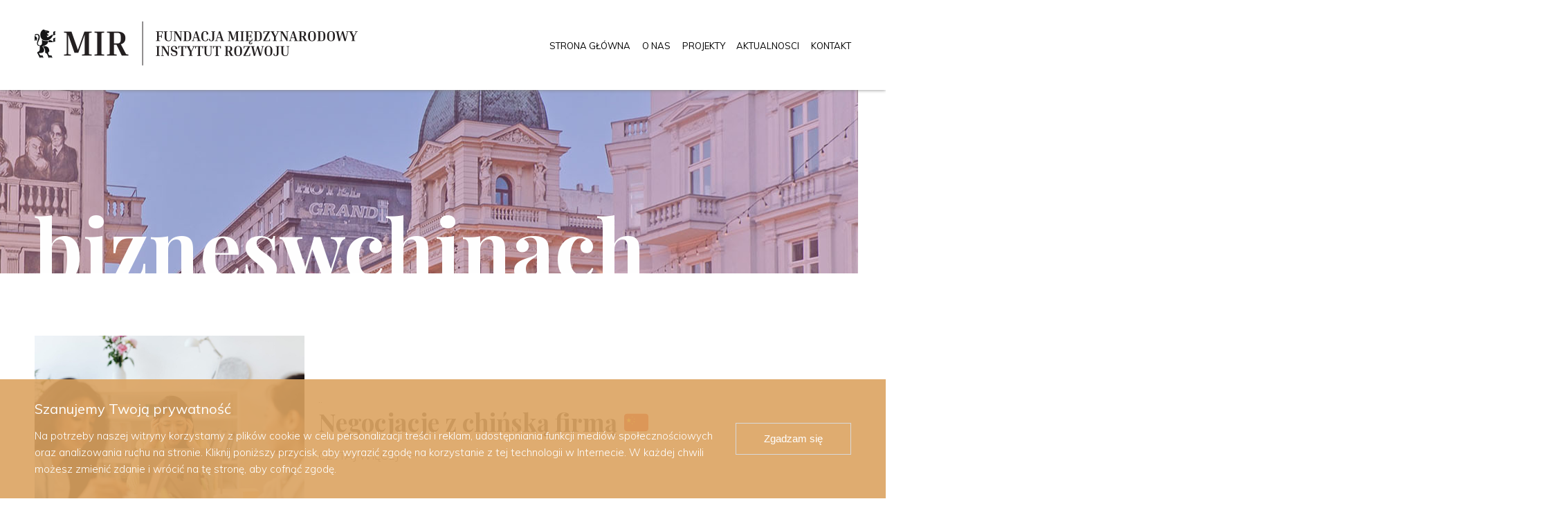

--- FILE ---
content_type: text/html; charset=UTF-8
request_url: http://instytutrozwoju.pl/tag/bizneswchinach/
body_size: 7692
content:
<!doctype html>
<html lang="pl-PL" itemscope itemtype="https://schema.org/WebSite">
<head>
    <meta charset="UTF-8">
    <meta name="viewport" content="width=device-width, initial-scale=1, shrink-to-fit=no">
    <link rel="profile" href="http://gmpg.org/xfn/11">
        <link rel="shortcut icon" href="http://instytutrozwoju.pl/wp-content/themes/lutnia/favicon.ico" type="image/x-icon">
    <link rel="icon" href="http://instytutrozwoju.pl/wp-content/themes/lutnia/favicon.ico" type="image/x-icon">
    <link rel="manifest" href="http://instytutrozwoju.pl/wp-content/themes/lutnia/site.webmanifest">

    <meta name='robots' content='index, follow, max-image-preview:large, max-snippet:-1, max-video-preview:-1' />
	<style>img:is([sizes="auto" i], [sizes^="auto," i]) { contain-intrinsic-size: 3000px 1500px }</style>
	
	<!-- This site is optimized with the Yoast SEO plugin v26.3 - https://yoast.com/wordpress/plugins/seo/ -->
	<title>Archiwa bizneswchinach - Fundacja MIR</title>
	<link rel="canonical" href="http://instytutrozwoju.pl/tag/bizneswchinach/" />
	<meta property="og:locale" content="pl_PL" />
	<meta property="og:type" content="article" />
	<meta property="og:title" content="Archiwa bizneswchinach - Fundacja MIR" />
	<meta property="og:url" content="http://instytutrozwoju.pl/tag/bizneswchinach/" />
	<meta property="og:site_name" content="Fundacja MIR" />
	<meta name="twitter:card" content="summary_large_image" />
	<script type="application/ld+json" class="yoast-schema-graph">{"@context":"https://schema.org","@graph":[{"@type":"CollectionPage","@id":"http://instytutrozwoju.pl/tag/bizneswchinach/","url":"http://instytutrozwoju.pl/tag/bizneswchinach/","name":"Archiwa bizneswchinach - Fundacja MIR","isPartOf":{"@id":"https://instytutrozwoju.pl/#website"},"primaryImageOfPage":{"@id":"http://instytutrozwoju.pl/tag/bizneswchinach/#primaryimage"},"image":{"@id":"http://instytutrozwoju.pl/tag/bizneswchinach/#primaryimage"},"thumbnailUrl":"http://instytutrozwoju.pl/wp-content/uploads/2022/05/pexels-photo-8547228-e1652971681987.jpeg","breadcrumb":{"@id":"http://instytutrozwoju.pl/tag/bizneswchinach/#breadcrumb"},"inLanguage":"pl-PL"},{"@type":"ImageObject","inLanguage":"pl-PL","@id":"http://instytutrozwoju.pl/tag/bizneswchinach/#primaryimage","url":"http://instytutrozwoju.pl/wp-content/uploads/2022/05/pexels-photo-8547228-e1652971681987.jpeg","contentUrl":"http://instytutrozwoju.pl/wp-content/uploads/2022/05/pexels-photo-8547228-e1652971681987.jpeg","width":1500,"height":1000},{"@type":"BreadcrumbList","@id":"http://instytutrozwoju.pl/tag/bizneswchinach/#breadcrumb","itemListElement":[{"@type":"ListItem","position":1,"name":"Strona główna","item":"https://instytutrozwoju.pl/"},{"@type":"ListItem","position":2,"name":"bizneswchinach"}]},{"@type":"WebSite","@id":"https://instytutrozwoju.pl/#website","url":"https://instytutrozwoju.pl/","name":"Fundacja MIR","description":"Fundacja Międzynarodowy Instytut Rozwoju.","potentialAction":[{"@type":"SearchAction","target":{"@type":"EntryPoint","urlTemplate":"https://instytutrozwoju.pl/?s={search_term_string}"},"query-input":{"@type":"PropertyValueSpecification","valueRequired":true,"valueName":"search_term_string"}}],"inLanguage":"pl-PL"}]}</script>
	<!-- / Yoast SEO plugin. -->


<link rel='dns-prefetch' href='//cdnjs.cloudflare.com' />
<link rel='dns-prefetch' href='//fonts.googleapis.com' />
<link rel="alternate" type="application/rss+xml" title="Fundacja MIR &raquo; Kanał z wpisami otagowanymi jako bizneswchinach" href="http://instytutrozwoju.pl/tag/bizneswchinach/feed/" />
<script type="text/javascript">
/* <![CDATA[ */
window._wpemojiSettings = {"baseUrl":"https:\/\/s.w.org\/images\/core\/emoji\/16.0.1\/72x72\/","ext":".png","svgUrl":"https:\/\/s.w.org\/images\/core\/emoji\/16.0.1\/svg\/","svgExt":".svg","source":{"concatemoji":"http:\/\/instytutrozwoju.pl\/wp-includes\/js\/wp-emoji-release.min.js?ver=6.8.3"}};
/*! This file is auto-generated */
!function(s,n){var o,i,e;function c(e){try{var t={supportTests:e,timestamp:(new Date).valueOf()};sessionStorage.setItem(o,JSON.stringify(t))}catch(e){}}function p(e,t,n){e.clearRect(0,0,e.canvas.width,e.canvas.height),e.fillText(t,0,0);var t=new Uint32Array(e.getImageData(0,0,e.canvas.width,e.canvas.height).data),a=(e.clearRect(0,0,e.canvas.width,e.canvas.height),e.fillText(n,0,0),new Uint32Array(e.getImageData(0,0,e.canvas.width,e.canvas.height).data));return t.every(function(e,t){return e===a[t]})}function u(e,t){e.clearRect(0,0,e.canvas.width,e.canvas.height),e.fillText(t,0,0);for(var n=e.getImageData(16,16,1,1),a=0;a<n.data.length;a++)if(0!==n.data[a])return!1;return!0}function f(e,t,n,a){switch(t){case"flag":return n(e,"\ud83c\udff3\ufe0f\u200d\u26a7\ufe0f","\ud83c\udff3\ufe0f\u200b\u26a7\ufe0f")?!1:!n(e,"\ud83c\udde8\ud83c\uddf6","\ud83c\udde8\u200b\ud83c\uddf6")&&!n(e,"\ud83c\udff4\udb40\udc67\udb40\udc62\udb40\udc65\udb40\udc6e\udb40\udc67\udb40\udc7f","\ud83c\udff4\u200b\udb40\udc67\u200b\udb40\udc62\u200b\udb40\udc65\u200b\udb40\udc6e\u200b\udb40\udc67\u200b\udb40\udc7f");case"emoji":return!a(e,"\ud83e\udedf")}return!1}function g(e,t,n,a){var r="undefined"!=typeof WorkerGlobalScope&&self instanceof WorkerGlobalScope?new OffscreenCanvas(300,150):s.createElement("canvas"),o=r.getContext("2d",{willReadFrequently:!0}),i=(o.textBaseline="top",o.font="600 32px Arial",{});return e.forEach(function(e){i[e]=t(o,e,n,a)}),i}function t(e){var t=s.createElement("script");t.src=e,t.defer=!0,s.head.appendChild(t)}"undefined"!=typeof Promise&&(o="wpEmojiSettingsSupports",i=["flag","emoji"],n.supports={everything:!0,everythingExceptFlag:!0},e=new Promise(function(e){s.addEventListener("DOMContentLoaded",e,{once:!0})}),new Promise(function(t){var n=function(){try{var e=JSON.parse(sessionStorage.getItem(o));if("object"==typeof e&&"number"==typeof e.timestamp&&(new Date).valueOf()<e.timestamp+604800&&"object"==typeof e.supportTests)return e.supportTests}catch(e){}return null}();if(!n){if("undefined"!=typeof Worker&&"undefined"!=typeof OffscreenCanvas&&"undefined"!=typeof URL&&URL.createObjectURL&&"undefined"!=typeof Blob)try{var e="postMessage("+g.toString()+"("+[JSON.stringify(i),f.toString(),p.toString(),u.toString()].join(",")+"));",a=new Blob([e],{type:"text/javascript"}),r=new Worker(URL.createObjectURL(a),{name:"wpTestEmojiSupports"});return void(r.onmessage=function(e){c(n=e.data),r.terminate(),t(n)})}catch(e){}c(n=g(i,f,p,u))}t(n)}).then(function(e){for(var t in e)n.supports[t]=e[t],n.supports.everything=n.supports.everything&&n.supports[t],"flag"!==t&&(n.supports.everythingExceptFlag=n.supports.everythingExceptFlag&&n.supports[t]);n.supports.everythingExceptFlag=n.supports.everythingExceptFlag&&!n.supports.flag,n.DOMReady=!1,n.readyCallback=function(){n.DOMReady=!0}}).then(function(){return e}).then(function(){var e;n.supports.everything||(n.readyCallback(),(e=n.source||{}).concatemoji?t(e.concatemoji):e.wpemoji&&e.twemoji&&(t(e.twemoji),t(e.wpemoji)))}))}((window,document),window._wpemojiSettings);
/* ]]> */
</script>
<link rel='stylesheet' id='font_css-css' href='https://fonts.googleapis.com/css?family=Muli%3A300%2C400%2C600%2C700%2C800%7CPlayfair+Display%3A400%2C700&#038;display=swap&#038;subset=latin-ext&#038;ver=6.8.3' type='text/css' media='all' />
<link rel='stylesheet' id='lightbox_css-css' href='https://cdnjs.cloudflare.com/ajax/libs/baguettebox.js/1.11.0/baguetteBox.min.css?ver=6.8.3' type='text/css' media='all' />
<link rel='stylesheet' id='main_css-css' href='http://instytutrozwoju.pl/wp-content/themes/lutnia/css/main.css?ver=55' type='text/css' media='all' />
<style id='wp-emoji-styles-inline-css' type='text/css'>

	img.wp-smiley, img.emoji {
		display: inline !important;
		border: none !important;
		box-shadow: none !important;
		height: 1em !important;
		width: 1em !important;
		margin: 0 0.07em !important;
		vertical-align: -0.1em !important;
		background: none !important;
		padding: 0 !important;
	}
</style>
<link rel='stylesheet' id='wp-block-library-css' href='http://instytutrozwoju.pl/wp-includes/css/dist/block-library/style.min.css?ver=6.8.3' type='text/css' media='all' />
<style id='classic-theme-styles-inline-css' type='text/css'>
/*! This file is auto-generated */
.wp-block-button__link{color:#fff;background-color:#32373c;border-radius:9999px;box-shadow:none;text-decoration:none;padding:calc(.667em + 2px) calc(1.333em + 2px);font-size:1.125em}.wp-block-file__button{background:#32373c;color:#fff;text-decoration:none}
</style>
<style id='global-styles-inline-css' type='text/css'>
:root{--wp--preset--aspect-ratio--square: 1;--wp--preset--aspect-ratio--4-3: 4/3;--wp--preset--aspect-ratio--3-4: 3/4;--wp--preset--aspect-ratio--3-2: 3/2;--wp--preset--aspect-ratio--2-3: 2/3;--wp--preset--aspect-ratio--16-9: 16/9;--wp--preset--aspect-ratio--9-16: 9/16;--wp--preset--color--black: #000000;--wp--preset--color--cyan-bluish-gray: #abb8c3;--wp--preset--color--white: #ffffff;--wp--preset--color--pale-pink: #f78da7;--wp--preset--color--vivid-red: #cf2e2e;--wp--preset--color--luminous-vivid-orange: #ff6900;--wp--preset--color--luminous-vivid-amber: #fcb900;--wp--preset--color--light-green-cyan: #7bdcb5;--wp--preset--color--vivid-green-cyan: #00d084;--wp--preset--color--pale-cyan-blue: #8ed1fc;--wp--preset--color--vivid-cyan-blue: #0693e3;--wp--preset--color--vivid-purple: #9b51e0;--wp--preset--gradient--vivid-cyan-blue-to-vivid-purple: linear-gradient(135deg,rgba(6,147,227,1) 0%,rgb(155,81,224) 100%);--wp--preset--gradient--light-green-cyan-to-vivid-green-cyan: linear-gradient(135deg,rgb(122,220,180) 0%,rgb(0,208,130) 100%);--wp--preset--gradient--luminous-vivid-amber-to-luminous-vivid-orange: linear-gradient(135deg,rgba(252,185,0,1) 0%,rgba(255,105,0,1) 100%);--wp--preset--gradient--luminous-vivid-orange-to-vivid-red: linear-gradient(135deg,rgba(255,105,0,1) 0%,rgb(207,46,46) 100%);--wp--preset--gradient--very-light-gray-to-cyan-bluish-gray: linear-gradient(135deg,rgb(238,238,238) 0%,rgb(169,184,195) 100%);--wp--preset--gradient--cool-to-warm-spectrum: linear-gradient(135deg,rgb(74,234,220) 0%,rgb(151,120,209) 20%,rgb(207,42,186) 40%,rgb(238,44,130) 60%,rgb(251,105,98) 80%,rgb(254,248,76) 100%);--wp--preset--gradient--blush-light-purple: linear-gradient(135deg,rgb(255,206,236) 0%,rgb(152,150,240) 100%);--wp--preset--gradient--blush-bordeaux: linear-gradient(135deg,rgb(254,205,165) 0%,rgb(254,45,45) 50%,rgb(107,0,62) 100%);--wp--preset--gradient--luminous-dusk: linear-gradient(135deg,rgb(255,203,112) 0%,rgb(199,81,192) 50%,rgb(65,88,208) 100%);--wp--preset--gradient--pale-ocean: linear-gradient(135deg,rgb(255,245,203) 0%,rgb(182,227,212) 50%,rgb(51,167,181) 100%);--wp--preset--gradient--electric-grass: linear-gradient(135deg,rgb(202,248,128) 0%,rgb(113,206,126) 100%);--wp--preset--gradient--midnight: linear-gradient(135deg,rgb(2,3,129) 0%,rgb(40,116,252) 100%);--wp--preset--font-size--small: 13px;--wp--preset--font-size--medium: 20px;--wp--preset--font-size--large: 36px;--wp--preset--font-size--x-large: 42px;--wp--preset--spacing--20: 0.44rem;--wp--preset--spacing--30: 0.67rem;--wp--preset--spacing--40: 1rem;--wp--preset--spacing--50: 1.5rem;--wp--preset--spacing--60: 2.25rem;--wp--preset--spacing--70: 3.38rem;--wp--preset--spacing--80: 5.06rem;--wp--preset--shadow--natural: 6px 6px 9px rgba(0, 0, 0, 0.2);--wp--preset--shadow--deep: 12px 12px 50px rgba(0, 0, 0, 0.4);--wp--preset--shadow--sharp: 6px 6px 0px rgba(0, 0, 0, 0.2);--wp--preset--shadow--outlined: 6px 6px 0px -3px rgba(255, 255, 255, 1), 6px 6px rgba(0, 0, 0, 1);--wp--preset--shadow--crisp: 6px 6px 0px rgba(0, 0, 0, 1);}:where(.is-layout-flex){gap: 0.5em;}:where(.is-layout-grid){gap: 0.5em;}body .is-layout-flex{display: flex;}.is-layout-flex{flex-wrap: wrap;align-items: center;}.is-layout-flex > :is(*, div){margin: 0;}body .is-layout-grid{display: grid;}.is-layout-grid > :is(*, div){margin: 0;}:where(.wp-block-columns.is-layout-flex){gap: 2em;}:where(.wp-block-columns.is-layout-grid){gap: 2em;}:where(.wp-block-post-template.is-layout-flex){gap: 1.25em;}:where(.wp-block-post-template.is-layout-grid){gap: 1.25em;}.has-black-color{color: var(--wp--preset--color--black) !important;}.has-cyan-bluish-gray-color{color: var(--wp--preset--color--cyan-bluish-gray) !important;}.has-white-color{color: var(--wp--preset--color--white) !important;}.has-pale-pink-color{color: var(--wp--preset--color--pale-pink) !important;}.has-vivid-red-color{color: var(--wp--preset--color--vivid-red) !important;}.has-luminous-vivid-orange-color{color: var(--wp--preset--color--luminous-vivid-orange) !important;}.has-luminous-vivid-amber-color{color: var(--wp--preset--color--luminous-vivid-amber) !important;}.has-light-green-cyan-color{color: var(--wp--preset--color--light-green-cyan) !important;}.has-vivid-green-cyan-color{color: var(--wp--preset--color--vivid-green-cyan) !important;}.has-pale-cyan-blue-color{color: var(--wp--preset--color--pale-cyan-blue) !important;}.has-vivid-cyan-blue-color{color: var(--wp--preset--color--vivid-cyan-blue) !important;}.has-vivid-purple-color{color: var(--wp--preset--color--vivid-purple) !important;}.has-black-background-color{background-color: var(--wp--preset--color--black) !important;}.has-cyan-bluish-gray-background-color{background-color: var(--wp--preset--color--cyan-bluish-gray) !important;}.has-white-background-color{background-color: var(--wp--preset--color--white) !important;}.has-pale-pink-background-color{background-color: var(--wp--preset--color--pale-pink) !important;}.has-vivid-red-background-color{background-color: var(--wp--preset--color--vivid-red) !important;}.has-luminous-vivid-orange-background-color{background-color: var(--wp--preset--color--luminous-vivid-orange) !important;}.has-luminous-vivid-amber-background-color{background-color: var(--wp--preset--color--luminous-vivid-amber) !important;}.has-light-green-cyan-background-color{background-color: var(--wp--preset--color--light-green-cyan) !important;}.has-vivid-green-cyan-background-color{background-color: var(--wp--preset--color--vivid-green-cyan) !important;}.has-pale-cyan-blue-background-color{background-color: var(--wp--preset--color--pale-cyan-blue) !important;}.has-vivid-cyan-blue-background-color{background-color: var(--wp--preset--color--vivid-cyan-blue) !important;}.has-vivid-purple-background-color{background-color: var(--wp--preset--color--vivid-purple) !important;}.has-black-border-color{border-color: var(--wp--preset--color--black) !important;}.has-cyan-bluish-gray-border-color{border-color: var(--wp--preset--color--cyan-bluish-gray) !important;}.has-white-border-color{border-color: var(--wp--preset--color--white) !important;}.has-pale-pink-border-color{border-color: var(--wp--preset--color--pale-pink) !important;}.has-vivid-red-border-color{border-color: var(--wp--preset--color--vivid-red) !important;}.has-luminous-vivid-orange-border-color{border-color: var(--wp--preset--color--luminous-vivid-orange) !important;}.has-luminous-vivid-amber-border-color{border-color: var(--wp--preset--color--luminous-vivid-amber) !important;}.has-light-green-cyan-border-color{border-color: var(--wp--preset--color--light-green-cyan) !important;}.has-vivid-green-cyan-border-color{border-color: var(--wp--preset--color--vivid-green-cyan) !important;}.has-pale-cyan-blue-border-color{border-color: var(--wp--preset--color--pale-cyan-blue) !important;}.has-vivid-cyan-blue-border-color{border-color: var(--wp--preset--color--vivid-cyan-blue) !important;}.has-vivid-purple-border-color{border-color: var(--wp--preset--color--vivid-purple) !important;}.has-vivid-cyan-blue-to-vivid-purple-gradient-background{background: var(--wp--preset--gradient--vivid-cyan-blue-to-vivid-purple) !important;}.has-light-green-cyan-to-vivid-green-cyan-gradient-background{background: var(--wp--preset--gradient--light-green-cyan-to-vivid-green-cyan) !important;}.has-luminous-vivid-amber-to-luminous-vivid-orange-gradient-background{background: var(--wp--preset--gradient--luminous-vivid-amber-to-luminous-vivid-orange) !important;}.has-luminous-vivid-orange-to-vivid-red-gradient-background{background: var(--wp--preset--gradient--luminous-vivid-orange-to-vivid-red) !important;}.has-very-light-gray-to-cyan-bluish-gray-gradient-background{background: var(--wp--preset--gradient--very-light-gray-to-cyan-bluish-gray) !important;}.has-cool-to-warm-spectrum-gradient-background{background: var(--wp--preset--gradient--cool-to-warm-spectrum) !important;}.has-blush-light-purple-gradient-background{background: var(--wp--preset--gradient--blush-light-purple) !important;}.has-blush-bordeaux-gradient-background{background: var(--wp--preset--gradient--blush-bordeaux) !important;}.has-luminous-dusk-gradient-background{background: var(--wp--preset--gradient--luminous-dusk) !important;}.has-pale-ocean-gradient-background{background: var(--wp--preset--gradient--pale-ocean) !important;}.has-electric-grass-gradient-background{background: var(--wp--preset--gradient--electric-grass) !important;}.has-midnight-gradient-background{background: var(--wp--preset--gradient--midnight) !important;}.has-small-font-size{font-size: var(--wp--preset--font-size--small) !important;}.has-medium-font-size{font-size: var(--wp--preset--font-size--medium) !important;}.has-large-font-size{font-size: var(--wp--preset--font-size--large) !important;}.has-x-large-font-size{font-size: var(--wp--preset--font-size--x-large) !important;}
:where(.wp-block-post-template.is-layout-flex){gap: 1.25em;}:where(.wp-block-post-template.is-layout-grid){gap: 1.25em;}
:where(.wp-block-columns.is-layout-flex){gap: 2em;}:where(.wp-block-columns.is-layout-grid){gap: 2em;}
:root :where(.wp-block-pullquote){font-size: 1.5em;line-height: 1.6;}
</style>
<link rel='stylesheet' id='wp-date-remover-css' href='http://instytutrozwoju.pl/wp-content/plugins/wp-date-remover/public/css/wp-date-remover-public.css?ver=1.0.0' type='text/css' media='all' />

<!-- OG: 3.3.8 -->
<meta property="og:type" content="website"><meta property="og:locale" content="pl_PL"><meta property="og:site_name" content="Fundacja MIR"><meta property="og:url" content="http://instytutrozwoju.pl/tag/bizneswchinach/"><meta property="og:title" content="Archiwa bizneswchinach - Fundacja MIR">

<meta property="twitter:partner" content="ogwp"><meta property="twitter:title" content="Archiwa bizneswchinach - Fundacja MIR"><meta property="twitter:url" content="http://instytutrozwoju.pl/tag/bizneswchinach/">
<meta itemprop="name" content="Archiwa bizneswchinach - Fundacja MIR">
<!-- /OG -->

<link rel="https://api.w.org/" href="http://instytutrozwoju.pl/wp-json/" /><link rel="alternate" title="JSON" type="application/json" href="http://instytutrozwoju.pl/wp-json/wp/v2/tags/137" /><link rel="EditURI" type="application/rsd+xml" title="RSD" href="http://instytutrozwoju.pl/xmlrpc.php?rsd" />
<meta name="generator" content="WordPress 6.8.3" />
<style type="text/css">.blue-message {
background: none repeat scroll 0 0 #3399ff;
color: #ffffff;
text-shadow: none;
font-size: 14px;
line-height: 24px;
padding: 10px;
}.green-message {
background: none repeat scroll 0 0 #8cc14c;
color: #ffffff;
text-shadow: none;
font-size: 14px;
line-height: 24px;
padding: 10px;
}.orange-message {
background: none repeat scroll 0 0 #faa732;
color: #ffffff;
text-shadow: none;
font-size: 14px;
line-height: 24px;
padding: 10px;
}.red-message {
background: none repeat scroll 0 0 #da4d31;
color: #ffffff;
text-shadow: none;
font-size: 14px;
line-height: 24px;
padding: 10px;
}.grey-message {
background: none repeat scroll 0 0 #53555c;
color: #ffffff;
text-shadow: none;
font-size: 14px;
line-height: 24px;
padding: 10px;
}.left-block {
background: none repeat scroll 0 0px, radial-gradient(ellipse at center center, #ffffff 0%, #f2f2f2 100%) repeat scroll 0 0 rgba(0, 0, 0, 0);
color: #8b8e97;
padding: 10px;
margin: 10px;
float: left;
}.right-block {
background: none repeat scroll 0 0px, radial-gradient(ellipse at center center, #ffffff 0%, #f2f2f2 100%) repeat scroll 0 0 rgba(0, 0, 0, 0);
color: #8b8e97;
padding: 10px;
margin: 10px;
float: right;
}.blockquotes {
background: none;
border-left: 5px solid #f1f1f1;
color: #8B8E97;
font-size: 14px;
font-style: italic;
line-height: 22px;
padding-left: 15px;
padding: 10px;
width: 60%;
float: left;
}</style></head>
<body class="archive tag tag-bizneswchinach tag-137 wp-theme-lutnia" id="body">


<section class="top top--sticky top--no-opacity">
    <div class="top__container">
        <div class="top__logo"><a href="/">
                <picture>
                    <source media="(min-width: 768px)" srcset="http://instytutrozwoju.pl/wp-content/themes/lutnia/img/mir-logo-full.png" type="image/png">
                    <img src="http://instytutrozwoju.pl/wp-content/themes/lutnia/img/mir-logo-mini.png" alt="MIR">
                </picture>
            </a></div>
        <nav class="top__navigation">
            <ul><li><a href="/">Strona główna</a></li>
<li><a href="http://instytutrozwoju.pl/o-nas/">O nas</a>
<button type="button"><span></span></button><ul>
	<li><a href="http://instytutrozwoju.pl/o-nas/o-fundacji/">O nas</a></li>
	<li><a href="https://instytutrozwoju.pl/kadra/">Zespół</a></li>
	<li><a href="http://instytutrozwoju.pl/o-nas/partnerzy/">Partnerzy</a></li>
</ul>
</li>
<li><a href="http://instytutrozwoju.pl/oferta/">Projekty</a>
<button type="button"><span></span></button><ul>
	<li><a href="http://instytutrozwoju.pl/oferta/swiatowy-tydzien-przedsiebiorczosci/">Światowy Tydzień Przedsiębiorczości</a></li>
	<li><a href="http://instytutrozwoju.pl/oferta/locus/">Locus biuro coworkingowe</a></li>
	<li><a href="http://instytutrozwoju.pl/oferta/nubo/">Nubo przedszkola i kluby dziecięce</a></li>
	<li><a href="http://instytutrozwoju.pl/oferta/work-life-balance-center/">Work Life Balance Center</a></li>
	<li><a href="http://instytutrozwoju.pl/oferta/work-life-balance-festival/">Work Life Balance Festival</a></li>
	<li><a href="http://instytutrozwoju.pl/oferta/animator-house/">Animator House</a></li>
	<li><a href="http://instytutrozwoju.pl/programy-szkoleniowe-dla-rodzicow/">Dla rodziców</a></li>
	<li><a href="http://fundacja-spin.pl/rownowaga-w-zyciu-zawodowym-i-prywatnym-podstawa-sukcesu-mlodego-rodzica/">Równowaga w życiu zawodowym i prywatnym podstawą sukcesu młodego rodzica</a></li>
</ul>
</li>
<li><a href="http://instytutrozwoju.pl/category/aktualnosci/">Aktualnosci</a></li>
<li><a href="http://instytutrozwoju.pl/kontakt/">Kontakt</a></li>
</ul>
        </nav>
        <button type="button" id="hamburgerMenuBtn" class="top__hamburger">
            <span></span><span></span><span></span>
        </button>
    </div>
</section>
<section class="subpageHero subpageHero--sticky">
    <img class="subpageHero__bg" src="http://instytutrozwoju.pl/wp-content/themes/lutnia/img/hero-img-staff.jpg" alt="" aria-hidden="true">
    <div class="subpageHero__container">
        <h1 class="os-animate animated fadeInUp">bizneswchinach</h1>
    </div>
</section>

<main class="main main--white">

    <section class="postsArchive">
        <div class="postsArchive__container">

                            <a href="http://instytutrozwoju.pl/negocjacje-z-chinska-firma-%f0%9f%87%a8%f0%9f%87%b3/" class="postsArchive__item">
            <span class="postsArchive__itemImg">
                <img src="http://instytutrozwoju.pl/wp-content/uploads/2022/05/pexels-photo-8547228-e1652971681987.jpeg" alt="" aria-hidden="true">
            </span>
                    <span class="postsArchive__itemDescription">
                <time datetime="2022-07-06 10:00:00" class="postsArchive__itemDate">..</time>
                <span class="postsArchive__itemTitle">Negocjacje z chińską firmą 🇨🇳</span>
                <span class="postsArchive__itemLink">czytaj więcej</span>
            </span>
                </a>

            

        </div>
    </section>
</main>

<footer class="siteFooter">

    <div class="siteFooter__container siteFooter__container--navigation">
        <a href="/" class="siteFooter__logo"><img src="http://instytutrozwoju.pl/wp-content/themes/lutnia/img/mir-white-mini.png" alt="MIR"></a>
        <nav data-background="Fundacja MIR" class="siteFooter__nav"><a href="http://instytutrozwoju.pl/polityka-prywatnosci/">Polityka prywatności</a>
<a href="http://instytutrozwoju.pl/kariera/">Kariera</a>
<a href="http://instytutrozwoju.pl/sprawozdania-finansowe/">Sprawozdania finansowe</a>
</nav>
        <nav data-background="Śledź nas" class="siteFooter__socials"><a href="https://www.facebook.com/miedzynarodowyinstytutrozwoju/">Facebook</a>
<a href="#">LinkedIn</a>
</nav>    </div>

    <div class="siteFooter__line"></div>

    <div class="siteFooter__container siteFooter__container--copyright">
        <p>Copyright 2019 © Fundacja Międzynarodowy Instytut Rozwoju. All rights reserved.</p>
        <p>Projekt i wykonanie: <a target="_blank" href="https://digone.pl">Digone</a></p>
    </div>

</footer>

<script type="text/javascript" src="https://cdnjs.cloudflare.com/ajax/libs/baguettebox.js/1.11.0/baguetteBox.min.js?ver=6.8.3" id="lightbox-js"></script>
<script type="text/javascript" src="https://cdnjs.cloudflare.com/ajax/libs/waypoints/4.0.1/noframework.waypoints.min.js?ver=6.8.3" id="waypoints-js"></script>
<script type="text/javascript" src="http://instytutrozwoju.pl/wp-content/themes/lutnia/js/jarallax.min.js?ver=6.8.3" id="jarallax-js"></script>
<script type="text/javascript" src="http://instytutrozwoju.pl/wp-content/themes/lutnia/js/jarallax-element.min.js?ver=6.8.3" id="jarallax2-js"></script>
<script type="text/javascript" src="http://instytutrozwoju.pl/wp-content/themes/lutnia/js/main.js?ver=55" id="theme_js-js"></script>
<script type="text/javascript" src="http://instytutrozwoju.pl/wp-includes/js/jquery/jquery.min.js?ver=3.7.1" id="jquery-core-js"></script>
<script type="text/javascript" src="http://instytutrozwoju.pl/wp-includes/js/jquery/jquery-migrate.min.js?ver=3.4.1" id="jquery-migrate-js"></script>
<script type="text/javascript" src="http://instytutrozwoju.pl/wp-content/plugins/wp-date-remover/public/js/wp-date-remover-public.js?ver=1.0.0" id="wp-date-remover-js"></script>
<script type="speculationrules">
{"prefetch":[{"source":"document","where":{"and":[{"href_matches":"\/*"},{"not":{"href_matches":["\/wp-*.php","\/wp-admin\/*","\/wp-content\/uploads\/*","\/wp-content\/*","\/wp-content\/plugins\/*","\/wp-content\/themes\/lutnia\/*","\/*\\?(.+)"]}},{"not":{"selector_matches":"a[rel~=\"nofollow\"]"}},{"not":{"selector_matches":".no-prefetch, .no-prefetch a"}}]},"eagerness":"conservative"}]}
</script>
		<script type="text/javascript">
							jQuery("#post-1013 .entry-meta .date").css("display","none");
					jQuery("#post-1013 .entry-date").css("display","none");
					jQuery("#post-1013 .posted-on").css("display","none");
				</script>
	<link rel='stylesheet' id='remove-style-meta-css' href='http://instytutrozwoju.pl/wp-content/plugins/wp-author-date-and-meta-remover/css/entrymetastyle.css?ver=1.0' type='text/css' media='all' />
</body>
</html>

--- FILE ---
content_type: text/css
request_url: http://instytutrozwoju.pl/wp-content/themes/lutnia/css/main.css?ver=55
body_size: 11303
content:
html,body,div,span,applet,object,iframe,h1,h2,h3,h4,h5,h6,p,blockquote,pre,a,abbr,acronym,address,big,cite,code,del,dfn,em,img,ins,kbd,q,s,samp,small,strike,strong,sub,sup,tt,var,b,u,i,center,dl,dt,dd,ol,ul,li,fieldset,form,label,legend,table,caption,tbody,tfoot,thead,tr,th,td,article,aside,canvas,details,embed,figure,figcaption,footer,header,hgroup,menu,nav,output,ruby,section,summary,time,mark,audio,video{margin:0;padding:0;border:0;font-size:100%;font:inherit;vertical-align:baseline}button{background-color:transparent;margin:0;padding:0;border-width:0}.container{margin:0 auto}@media screen and (min-width:1200px){.container{width:1200px}}@media screen and (min-width:992px) and (max-width:1199px){.container{width:960px}}@media screen and (min-width:768px) and (max-width:991px){.container{width:720px}}@media screen and (max-width:767px){.container{width:calc(100% - 50px)}}.os-animation{opacity:0;visibility:hidden}.os-animation.animated{opacity:1;visibility:visible}html{font-size:16px}body{background-color:#fff;color:#717171;min-height:100vh;font-family:'Muli',sans-serif;overflow-x:hidden}@media screen and (max-width:991px){body.show-hamburger-menu{overflow:hidden}}body *{box-sizing:border-box}::-moz-selection{background-color:#dca361;color:#fff}::selection{background-color:#dca361;color:#fff}@charset "UTF-8";
/*
 * animate.css -http://daneden.me/animate
 * Version - 3.5.1
 * Licensed under the MIT license - http://opensource.org/licenses/MIT
 *
 * Copyright (c) 2016 Daniel Eden
 */
.animated{animation-duration:1s;animation-fill-mode:both}.animated.short{animation-duration:.7s;animation-fill-mode:both}.animated.infinite{animation-iteration-count:infinite}.animated.hinge{animation-duration:2s}.animated.flipOutX,.animated.flipOutY,.animated.bounceIn,.animated.bounceOut{animation-duration:.75s}.bounce{animation-name:bounce;transform-origin:center bottom}.flash{animation-name:flash}.pulse{animation-name:pulse}.rubberBand{animation-name:rubberBand}.shake{animation-name:shake}.headShake{animation-timing-function:ease-in-out;animation-name:headShake}.swing{transform-origin:top center;animation-name:swing}.tada{animation-name:tada}.wobble{animation-name:wobble}.jello{animation-name:jello;transform-origin:center}.bounceIn{animation-name:bounceIn}.bounceInDown{animation-name:bounceInDown}.bounceInLeft{animation-name:bounceInLeft}.bounceInRight{animation-name:bounceInRight}.bounceInUp{animation-name:bounceInUp}.bounceOut{animation-name:bounceOut}.bounceOutDown{animation-name:bounceOutDown}.bounceOutLeft{animation-name:bounceOutLeft}.bounceOutRight{animation-name:bounceOutRight}.bounceOutUp{animation-name:bounceOutUp}.fadeIn{animation-name:fadeIn}.fadeInDown{animation-name:fadeInDown}.fadeInDownBig{animation-name:fadeInDownBig}.fadeInLeft{animation-name:fadeInLeft}.fadeInLeftBig{animation-name:fadeInLeftBig}.fadeInRight{animation-name:fadeInRight}.fadeInRightBig{animation-name:fadeInRightBig}.fadeInUp{animation-name:fadeInUp}.fadeInUpBig{animation-name:fadeInUpBig}.fadeOut{animation-name:fadeOut}.fadeOutDown{animation-name:fadeOutDown}.fadeOutDownBig{animation-name:fadeOutDownBig}.fadeOutLeft{animation-name:fadeOutLeft}.fadeOutLeftBig{animation-name:fadeOutLeftBig}.fadeOutRight{animation-name:fadeOutRight}.fadeOutRightBig{animation-name:fadeOutRightBig}.fadeOutUp{animation-name:fadeOutUp}.fadeOutUpBig{animation-name:fadeOutUpBig}.animated.flip{backface-visibility:visible;animation-name:flip}.flipInX{backface-visibility:visible !important;animation-name:flipInX}.flipInY{backface-visibility:visible !important;animation-name:flipInY}.flipOutX{animation-name:flipOutX;backface-visibility:visible !important}.flipOutY{backface-visibility:visible !important;animation-name:flipOutY}.lightSpeedIn{animation-name:lightSpeedIn;animation-timing-function:ease-out}.lightSpeedOut{animation-name:lightSpeedOut;animation-timing-function:ease-in}.rotateIn{animation-name:rotateIn}.rotateInDownLeft{animation-name:rotateInDownLeft}.rotateInDownRight{animation-name:rotateInDownRight}.rotateInUpLeft{animation-name:rotateInUpLeft}.rotateInUpRight{animation-name:rotateInUpRight}.rotateOut{animation-name:rotateOut}.rotateOutDownLeft{animation-name:rotateOutDownLeft}.rotateOutDownRight{animation-name:rotateOutDownRight}.rotateOutUpLeft{animation-name:rotateOutUpLeft}.rotateOutUpRight{animation-name:rotateOutUpRight}.hinge{animation-name:hinge}.rollIn{animation-name:rollIn}.rollOut{animation-name:rollOut}.zoomIn{animation-name:zoomIn}.zoomInDown{animation-name:zoomInDown}.zoomInLeft{animation-name:zoomInLeft}.zoomInRight{animation-name:zoomInRight}.zoomInUp{animation-name:zoomInUp}.zoomOut{animation-name:zoomOut}.zoomOutDown{animation-name:zoomOutDown}.zoomOutLeft{animation-name:zoomOutLeft}.zoomOutRight{animation-name:zoomOutRight}.zoomOutUp{animation-name:zoomOutUp}.slideInDown{animation-name:slideInDown}.slideInLeft{animation-name:slideInLeft}.slideInRight{animation-name:slideInRight}.slideInUp{animation-name:slideInUp}.slideOutDown{animation-name:slideOutDown}.slideOutLeft{animation-name:slideOutLeft}.slideOutRight{animation-name:slideOutRight}.slideOutUp{animation-name:slideOutUp}@media screen and (min-width:992px){.fadeInUpHeroBlock{animation-name:fadeInUpHeroBlock}}@keyframes bounce{from,20%,53%,80%,to{animation-timing-function:cubic-bezier(.215,.61,.355,1);transform:translate3d(0,0,0)}40%,43%{animation-timing-function:cubic-bezier(.755,.05,.855,.06);transform:translate3d(0,-30px,0)}70%{animation-timing-function:cubic-bezier(.755,.05,.855,.06);transform:translate3d(0,-15px,0)}90%{transform:translate3d(0,-4px,0)}}@keyframes flash{from,50%,to{opacity:1}25%,75%{opacity:0}}@keyframes pulse{from{transform:scale3d(1,1,1)}50%{transform:scale3d(1.05,1.05,1.05)}to{transform:scale3d(1,1,1)}}@keyframes rubberBand{from{transform:scale3d(1,1,1)}30%{transform:scale3d(1.25,.75,1)}40%{transform:scale3d(.75,1.25,1)}50%{transform:scale3d(1.15,.85,1)}65%{transform:scale3d(.95,1.05,1)}75%{transform:scale3d(1.05,.95,1)}to{transform:scale3d(1,1,1)}}@keyframes shake{from,to{transform:translate3d(0,0,0)}10%,30%,50%,70%,90%{transform:translate3d(-10px,0,0)}20%,40%,60%,80%{transform:translate3d(10px,0,0)}}@keyframes headShake{0%{transform:translateX(0)}6.5%{transform:translateX(-6px) rotateY(-9deg)}18.5%{transform:translateX(5px) rotateY(7deg)}31.5%{transform:translateX(-3px) rotateY(-5deg)}43.5%{transform:translateX(2px) rotateY(3deg)}50%{transform:translateX(0)}}@keyframes swing{20%{transform:rotate3d(0,0,1,15deg)}40%{transform:rotate3d(0,0,1,-10deg)}60%{transform:rotate3d(0,0,1,5deg)}80%{transform:rotate3d(0,0,1,-5deg)}to{transform:rotate3d(0,0,1,0)}}@keyframes tada{from{transform:scale3d(1,1,1)}10%,20%{transform:scale3d(.9,.9,.9) rotate3d(0,0,1,-3deg)}30%,50%,70%,90%{transform:scale3d(1.1,1.1,1.1) rotate3d(0,0,1,3deg)}40%,60%,80%{transform:scale3d(1.1,1.1,1.1) rotate3d(0,0,1,-3deg)}to{transform:scale3d(1,1,1)}}@keyframes wobble{from{transform:none}15%{transform:translate3d(-25%,0,0) rotate3d(0,0,1,-5deg)}30%{transform:translate3d(20%,0,0) rotate3d(0,0,1,3deg)}45%{transform:translate3d(-15%,0,0) rotate3d(0,0,1,-3deg)}60%{transform:translate3d(10%,0,0) rotate3d(0,0,1,2deg)}75%{transform:translate3d(-5%,0,0) rotate3d(0,0,1,-1deg)}to{transform:none}}@keyframes jello{from,11.1%,to{transform:none}22.2%{transform:skewX(-12.5deg) skewY(-12.5deg)}33.3%{transform:skewX(6.25deg) skewY(6.25deg)}44.4%{transform:skewX(-3.125deg) skewY(-3.125deg)}55.5%{transform:skewX(1.5625deg) skewY(1.5625deg)}66.6%{transform:skewX(-.78125deg) skewY(-.78125deg)}77.7%{transform:skewX(.390625deg) skewY(.390625deg)}88.8%{transform:skewX(-.1953125deg) skewY(-.1953125deg)}}@keyframes bounceIn{from,20%,40%,60%,80%,to{animation-timing-function:cubic-bezier(.215,.61,.355,1)}0%{opacity:0;transform:scale3d(.3,.3,.3)}20%{transform:scale3d(1.1,1.1,1.1)}40%{transform:scale3d(.9,.9,.9)}60%{opacity:1;transform:scale3d(1.03,1.03,1.03)}80%{transform:scale3d(.97,.97,.97)}to{opacity:1;transform:scale3d(1,1,1)}}@keyframes bounceInDown{from,60%,75%,90%,to{animation-timing-function:cubic-bezier(.215,.61,.355,1)}0%{opacity:0;transform:translate3d(0,-3000px,0)}60%{opacity:1;transform:translate3d(0,25px,0)}75%{transform:translate3d(0,-10px,0)}90%{transform:translate3d(0,5px,0)}to{transform:none}}@keyframes bounceInLeft{from,60%,75%,90%,to{animation-timing-function:cubic-bezier(.215,.61,.355,1)}0%{opacity:0;transform:translate3d(-3000px,0,0)}60%{opacity:1;transform:translate3d(25px,0,0)}75%{transform:translate3d(-10px,0,0)}90%{transform:translate3d(5px,0,0)}to{transform:none}}@keyframes bounceInRight{from,60%,75%,90%,to{animation-timing-function:cubic-bezier(.215,.61,.355,1)}from{opacity:0;transform:translate3d(3000px,0,0)}60%{opacity:1;transform:translate3d(-25px,0,0)}75%{transform:translate3d(10px,0,0)}90%{transform:translate3d(-5px,0,0)}to{transform:none}}@keyframes bounceInUp{from,60%,75%,90%,to{animation-timing-function:cubic-bezier(.215,.61,.355,1)}from{opacity:0;transform:translate3d(0,3000px,0)}60%{opacity:1;transform:translate3d(0,-20px,0)}75%{transform:translate3d(0,10px,0)}90%{transform:translate3d(0,-5px,0)}to{transform:translate3d(0,0,0)}}@keyframes bounceOut{20%{transform:scale3d(.9,.9,.9)}50%,55%{opacity:1;transform:scale3d(1.1,1.1,1.1)}to{opacity:0;transform:scale3d(.3,.3,.3)}}@keyframes bounceOutDown{20%{transform:translate3d(0,10px,0)}40%,45%{opacity:1;transform:translate3d(0,-20px,0)}to{opacity:0;transform:translate3d(0,2000px,0)}}@keyframes bounceOutLeft{20%{opacity:1;transform:translate3d(20px,0,0)}to{opacity:0;transform:translate3d(-2000px,0,0)}}@keyframes bounceOutRight{20%{opacity:1;transform:translate3d(-20px,0,0)}to{opacity:0;transform:translate3d(2000px,0,0)}}@keyframes bounceOutUp{20%{transform:translate3d(0,-10px,0)}40%,45%{opacity:1;transform:translate3d(0,20px,0)}to{opacity:0;transform:translate3d(0,-2000px,0)}}@keyframes fadeIn{from{opacity:0}to{opacity:1}}@keyframes fadeInDown{from{opacity:0;transform:translate3d(0,-100%,0)}to{opacity:1;transform:none}}@keyframes fadeInDownBig{from{opacity:0;transform:translate3d(0,-2000px,0)}to{opacity:1;transform:none}}@keyframes fadeInLeft{from{opacity:0;transform:translate3d(-100%,0,0)}to{opacity:1;transform:none}}@keyframes fadeInLeftBig{from{opacity:0;transform:translate3d(-2000px,0,0)}to{opacity:1;transform:none}}@keyframes fadeInRight{from{opacity:0;transform:translate3d(100%,0,0)}to{opacity:1;transform:none}}@keyframes fadeInRightBig{from{opacity:0;transform:translate3d(2000px,0,0)}to{opacity:1;transform:none}}@keyframes fadeInUp{from{opacity:0;transform:translate3d(0,100%,0)}to{opacity:1;transform:none}}@keyframes fadeInUpBig{from{opacity:0;transform:translate3d(0,2000px,0)}to{opacity:1;transform:none}}@keyframes fadeOut{from{opacity:1}to{opacity:0}}@keyframes fadeOutDown{from{opacity:1}to{opacity:0;transform:translate3d(0,100%,0)}}@keyframes fadeOutDownBig{from{opacity:1}to{opacity:0;transform:translate3d(0,2000px,0)}}@keyframes fadeOutLeft{from{opacity:1}to{opacity:0;transform:translate3d(-100%,0,0)}}@keyframes fadeOutLeftBig{from{opacity:1}to{opacity:0;transform:translate3d(-2000px,0,0)}}@keyframes fadeOutRight{from{opacity:1}to{opacity:0;transform:translate3d(100%,0,0)}}@keyframes fadeOutRightBig{from{opacity:1}to{opacity:0;transform:translate3d(2000px,0,0)}}@keyframes fadeOutUp{from{opacity:1}to{opacity:0;transform:translate3d(0,-100%,0)}}@keyframes fadeOutUpBig{from{opacity:1}to{opacity:0;transform:translate3d(0,-2000px,0)}}@keyframes flip{from{transform:perspective(400px) rotate3d(0,1,0,-360deg);animation-timing-function:ease-out}40%{transform:perspective(400px) translate3d(0,0,150px) rotate3d(0,1,0,-190deg);animation-timing-function:ease-out}50%{transform:perspective(400px) translate3d(0,0,150px) rotate3d(0,1,0,-170deg);animation-timing-function:ease-in}80%{transform:perspective(400px) scale3d(.95,.95,.95);animation-timing-function:ease-in}to{transform:perspective(400px);animation-timing-function:ease-in}}@keyframes flipInX{from{transform:perspective(400px) rotate3d(1,0,0,90deg);animation-timing-function:ease-in;opacity:0}40%{transform:perspective(400px) rotate3d(1,0,0,-20deg);animation-timing-function:ease-in}60%{transform:perspective(400px) rotate3d(1,0,0,10deg);opacity:1}80%{transform:perspective(400px) rotate3d(1,0,0,-5deg)}to{transform:perspective(400px)}}@keyframes flipInY{from{transform:perspective(400px) rotate3d(0,1,0,90deg);animation-timing-function:ease-in;opacity:0}40%{transform:perspective(400px) rotate3d(0,1,0,-20deg);animation-timing-function:ease-in}60%{transform:perspective(400px) rotate3d(0,1,0,10deg);opacity:1}80%{transform:perspective(400px) rotate3d(0,1,0,-5deg)}to{transform:perspective(400px)}}@keyframes flipOutX{from{transform:perspective(400px)}30%{transform:perspective(400px) rotate3d(1,0,0,-20deg);opacity:1}to{transform:perspective(400px) rotate3d(1,0,0,90deg);opacity:0}}@keyframes flipOutY{from{transform:perspective(400px)}30%{transform:perspective(400px) rotate3d(0,1,0,-15deg);opacity:1}to{transform:perspective(400px) rotate3d(0,1,0,90deg);opacity:0}}@keyframes lightSpeedIn{from{transform:translate3d(100%,0,0) skewX(-30deg);opacity:0}60%{transform:skewX(20deg);opacity:1}80%{transform:skewX(-5deg);opacity:1}to{transform:none;opacity:1}}@keyframes lightSpeedOut{from{opacity:1}to{transform:translate3d(100%,0,0) skewX(30deg);opacity:0}}@keyframes rotateIn{from{transform-origin:center;transform:rotate3d(0,0,1,-200deg);opacity:0}to{transform-origin:center;transform:none;opacity:1}}@keyframes rotateInDownLeft{from{transform-origin:left bottom;transform:rotate3d(0,0,1,-45deg);opacity:0}to{transform-origin:left bottom;transform:none;opacity:1}}@keyframes rotateInDownRight{from{transform-origin:right bottom;transform:rotate3d(0,0,1,45deg);opacity:0}to{transform-origin:right bottom;transform:none;opacity:1}}@keyframes rotateInUpLeft{from{transform-origin:left bottom;transform:rotate3d(0,0,1,45deg);opacity:0}to{transform-origin:left bottom;transform:none;opacity:1}}@keyframes rotateInUpRight{from{transform-origin:right bottom;transform:rotate3d(0,0,1,-90deg);opacity:0}to{transform-origin:right bottom;transform:none;opacity:1}}@keyframes rotateOut{from{transform-origin:center;opacity:1}to{transform-origin:center;transform:rotate3d(0,0,1,200deg);opacity:0}}@keyframes rotateOutDownLeft{from{transform-origin:left bottom;opacity:1}to{transform-origin:left bottom;transform:rotate3d(0,0,1,45deg);opacity:0}}@keyframes rotateOutDownRight{from{transform-origin:right bottom;opacity:1}to{transform-origin:right bottom;transform:rotate3d(0,0,1,-45deg);opacity:0}}@keyframes rotateOutUpLeft{from{transform-origin:left bottom;opacity:1}to{transform-origin:left bottom;transform:rotate3d(0,0,1,-45deg);opacity:0}}@keyframes rotateOutUpRight{from{transform-origin:right bottom;opacity:1}to{transform-origin:right bottom;transform:rotate3d(0,0,1,90deg);opacity:0}}@keyframes hinge{0%{transform-origin:top left;animation-timing-function:ease-in-out}20%,60%{transform:rotate3d(0,0,1,80deg);transform-origin:top left;animation-timing-function:ease-in-out}40%,80%{transform:rotate3d(0,0,1,60deg);transform-origin:top left;animation-timing-function:ease-in-out;opacity:1}to{transform:translate3d(0,700px,0);opacity:0}}@keyframes rollIn{from{opacity:0;transform:translate3d(-100%,0,0) rotate3d(0,0,1,-120deg)}to{opacity:1;transform:none}}@keyframes rollOut{from{opacity:1}to{opacity:0;transform:translate3d(100%,0,0) rotate3d(0,0,1,120deg)}}@keyframes zoomIn{from{opacity:0;transform:scale3d(.3,.3,.3)}50%{opacity:1}}@keyframes zoomInDown{from{opacity:0;transform:scale3d(.1,.1,.1) translate3d(0,-1000px,0);animation-timing-function:cubic-bezier(.55,.055,.675,.19)}60%{opacity:1;transform:scale3d(.475,.475,.475) translate3d(0,60px,0);animation-timing-function:cubic-bezier(.175,.885,.32,1)}}@keyframes zoomInLeft{from{opacity:0;transform:scale3d(.1,.1,.1) translate3d(-1000px,0,0);animation-timing-function:cubic-bezier(.55,.055,.675,.19)}60%{opacity:1;transform:scale3d(.475,.475,.475) translate3d(10px,0,0);animation-timing-function:cubic-bezier(.175,.885,.32,1)}}@keyframes zoomInRight{from{opacity:0;transform:scale3d(.1,.1,.1) translate3d(1000px,0,0);animation-timing-function:cubic-bezier(.55,.055,.675,.19)}60%{opacity:1;transform:scale3d(.475,.475,.475) translate3d(-10px,0,0);animation-timing-function:cubic-bezier(.175,.885,.32,1)}}@keyframes zoomInUp{from{opacity:0;transform:scale3d(.1,.1,.1) translate3d(0,1000px,0);animation-timing-function:cubic-bezier(.55,.055,.675,.19)}60%{opacity:1;transform:scale3d(.475,.475,.475) translate3d(0,-60px,0);animation-timing-function:cubic-bezier(.175,.885,.32,1)}}@keyframes zoomOut{from{opacity:1}50%{opacity:0;transform:scale3d(.3,.3,.3)}to{opacity:0}}@keyframes zoomOutDown{40%{opacity:1;transform:scale3d(.475,.475,.475) translate3d(0,-60px,0);animation-timing-function:cubic-bezier(.55,.055,.675,.19)}to{opacity:0;transform:scale3d(.1,.1,.1) translate3d(0,2000px,0);transform-origin:center bottom;animation-timing-function:cubic-bezier(.175,.885,.32,1)}}@keyframes zoomOutLeft{40%{opacity:1;transform:scale3d(.475,.475,.475) translate3d(42px,0,0)}to{opacity:0;transform:scale(.1) translate3d(-2000px,0,0);transform-origin:left center}}@keyframes zoomOutRight{40%{opacity:1;transform:scale3d(.475,.475,.475) translate3d(-42px,0,0)}to{opacity:0;transform:scale(.1) translate3d(2000px,0,0);transform-origin:right center}}@keyframes zoomOutUp{40%{opacity:1;transform:scale3d(.475,.475,.475) translate3d(0,60px,0);animation-timing-function:cubic-bezier(.55,.055,.675,.19)}to{opacity:0;transform:scale3d(.1,.1,.1) translate3d(0,-2000px,0);transform-origin:center bottom;animation-timing-function:cubic-bezier(.175,.885,.32,1)}}@keyframes slideInDown{from{transform:translate3d(0,-100%,0);visibility:visible}to{transform:translate3d(0,0,0)}}@keyframes slideInLeft{from{transform:translate3d(-100%,0,0);visibility:visible}to{transform:translate3d(0,0,0)}}@keyframes slideInRight{from{transform:translate3d(100vw,0,0);visibility:visible}to{transform:translate3d(0,0,0)}}@keyframes slideInUp{from{transform:translate3d(0,100%,0);visibility:visible}to{transform:translate3d(0,0,0)}}@keyframes slideOutDown{from{transform:translate3d(0,0,0)}to{visibility:hidden;transform:translate3d(0,100%,0)}}@keyframes slideOutLeft{from{transform:translate3d(0,0,0)}to{visibility:hidden;transform:translate3d(-100%,0,0)}}@keyframes slideOutRight{from{transform:translate3d(0,0,0)}to{visibility:hidden;transform:translate3d(100%,0,0)}}@keyframes slideOutUp{from{transform:translate3d(0,0,0)}to{visibility:hidden;transform:translate3d(0,-100%,0)}}@keyframes fadeInUpHeroBlock{from{opacity:0;transform:translate3d(0,100%,0) translateX(-50%)}to{opacity:1;transform:translateX(-50%)}}.advgb-accordion-header-title{font-size:1.1rem !important}.advgb-accordion-header{background-color:transparent !important;color:#717171 !important;border-color:#dca361 !important;outline:none !important}.advgb-accordion-header.ui-state-active .ui-accordion-header-icon{transform:rotate(180deg)}.advgb-accordion-header .ui-accordion-header-icon{position:absolute;top:15px;right:13px;display:block;cursor:pointer;width:13px;height:13px;transition:all .3s}.advgb-accordion-header .ui-accordion-header-icon:after{content:'';display:block;width:1px;height:13px;background-color:#333;transform:rotate(-45deg);position:absolute;top:0}.advgb-accordion-header .ui-accordion-header-icon:before{content:'';display:block;width:1px;height:13px;background-color:#333;transform:rotate(45deg);position:absolute;top:0;left:9px}.advgb-accordion-header-icon{display:none !important}.advgb-accordion-header-icon svg{fill:#000 !important}.advgb-accordion-body{border-width:0 !important}.advgb-accordion-body p{font-size:.9375rem;line-height:1.5rem;font-weight:300;color:#717171}.advgb-accordion-body p strong{font-weight:bold}.article{padding-top:40px}.article__container{margin:0 auto}@media screen and (min-width:1500px){.article__container{width:1500px}}@media screen and (min-width:1200px) and (max-width:1499px){.article__container{width:1180px}}@media screen and (min-width:992px) and (max-width:1199px){.article__container{width:980px}}@media screen and (min-width:768px) and (max-width:991px){.article__container{width:720px}}@media screen and (max-width:767px){.article__container{width:calc(100% - 40px)}}@media screen and (min-width:992px){.article__wrapper{width:780px;margin:0 auto}}.article__date{color:#dca361;font-weight:300;font-size:.75rem;margin-bottom:25px;display:block}.article p{font-size:.9375rem;line-height:1.5rem;font-weight:300;color:#717171;margin-bottom:30px}.article p strong{font-weight:bold}.article >p{font-size:.9375rem;line-height:1.5rem;font-weight:300;color:#717171;margin-bottom:25px !important}@media screen and (min-width:992px){.article >p{width:780px;margin:0 auto}}.article >p strong{font-weight:bold}.article >.wp-block-gallery{margin-bottom:25px}@media screen and (min-width:992px){.article >.wp-block-gallery{width:780px;margin:0 auto}}.article >.wp-block-image{margin-bottom:25px !important}@media screen and (min-width:992px){.article >.wp-block-image{width:780px;margin:0 auto}}.article >.wp-block-image figcaption{text-align:left}.article >ul,.article >ol{margin-bottom:25px !important}@media screen and (min-width:992px){.article >ul,.article >ol{width:780px;margin:0 auto;padding-left:20px}}.article >.wp-block-quote{margin-bottom:25px}@media screen and (min-width:992px){.article >.wp-block-quote{width:780px;margin:0 auto}}.article >.wp-block-quote p{font-size:1.2rem;line-height:1.5rem;font-weight:300;color:#717171;border-left:2px solid #d7d7d7;padding-left:60px;font-style:italic}@media screen and (min-width:768px) and (max-width:1199px){.article >.wp-block-quote p{padding-left:50px}}.article >.wp-block-file{margin-bottom:25px}@media screen and (min-width:992px){.article >.wp-block-file{width:780px;margin:0 auto}}.article >.wp-block-file a{font-size:.9375rem;line-height:1.5rem;font-weight:300;color:#717171;text-decoration:none}.article >.wp-block-file a strong{font-weight:bold}.article >.wp-block-embed-youtube{margin-bottom:25px}@media screen and (min-width:992px){.article >.wp-block-embed-youtube{width:780px;margin:0 auto}}.article >.wp-block-embed-youtube iframe{margin:0 auto;display:block}@media screen and (max-width:767px){.article >.wp-block-embed-youtube iframe{max-width:100%}}.article >h1,.article >h2,.article >h3,.article >h4,.article >h5,.article >h6{margin-bottom:25px}@media screen and (min-width:992px){.article >h1,.article >h2,.article >h3,.article >h4,.article >h5,.article >h6{width:780px;margin:0 auto}}.article >hr{margin-bottom:25px !important;border-top:1px solid #ccc}@media screen and (min-width:992px){.article >hr{width:780px;margin:0 auto}}.article >.wp-block-preformatted{font-size:.9375rem;line-height:1.5rem;font-weight:300;color:#717171}@media screen and (min-width:992px){.article >.wp-block-preformatted{width:780px;margin:0 auto}}.article >.wp-block-preformatted strong{font-weight:bold}.article >.text2columnsBlock{margin-bottom:25px}@media screen and (min-width:992px){.article >.text2columnsBlock{width:780px;margin:0 auto;-moz-column-count:2;column-count:2}}.article >.advgb-accordion-wrapper{margin-bottom:25px}@media screen and (min-width:992px){.article >.advgb-accordion-wrapper{width:780px;margin:0 auto}}.article >table{margin-bottom:25px !important}@media screen and (min-width:992px){.article >table{width:780px !important;margin:0 auto !important}}.article >.table-wrapper{margin-bottom:25px !important}@media screen and (min-width:992px){.article >.table-wrapper{width:780px !important;margin:0 auto !important}}.article .wp-block-lutnia-img2-block{margin-bottom:25px !important}.article .wp-block-lutnia-img2-block .textPhotoBlock__container{width:auto !important}@media screen and (min-width:992px){.article .wp-block-lutnia-img2-block{width:780px !important;margin:0 auto !important}}.contactBlock{overflow:hidden;padding-top:120px}@media screen and (min-width:768px) and (max-width:1199px){.contactBlock{padding-top:80px}}@media screen and (max-width:767px){.contactBlock{padding-top:40px}}.contactBlock__container{margin:0 auto}@media screen and (min-width:1500px){.contactBlock__container{width:1500px}}@media screen and (min-width:1200px) and (max-width:1499px){.contactBlock__container{width:1180px}}@media screen and (min-width:992px) and (max-width:1199px){.contactBlock__container{width:980px}}@media screen and (min-width:768px) and (max-width:991px){.contactBlock__container{width:720px}}@media screen and (max-width:767px){.contactBlock__container{width:calc(100% - 40px)}}.contactBlock__container:first-child{display:-ms-flexbox;display:flex;-ms-flex-wrap:wrap;flex-wrap:wrap;padding-bottom:120px}@media screen and (max-width:991px){.contactBlock__container:first-child{-ms-flex-direction:column;flex-direction:column}}@media screen and (min-width:768px) and (max-width:1199px){.contactBlock__container:first-child{padding-bottom:80px}}@media screen and (max-width:767px){.contactBlock__container:first-child{padding-bottom:40px}}@media screen and (min-width:1200px){.contactBlock__motto{padding-right:180px}}@media screen and (max-width:1199px){.contactBlock__motto{padding-bottom:60px}}.contactBlock__motto h1,.contactBlock__motto h2,.contactBlock__motto h3{font-size:2.5rem;font-family:'Playfair Display',serif}@media screen and (max-width:767px){.contactBlock__motto h1,.contactBlock__motto h2,.contactBlock__motto h3{font-size:1.8rem}}@media screen and (min-width:768px){.contactBlock__motto h1,.contactBlock__motto h2,.contactBlock__motto h3{width:380px}}@media screen and (min-width:1200px) and (min-width:768px) and (max-width:991px){.contactBlock__motto{padding-right:150px}}@media screen and (max-width:1199px) and (min-width:768px) and (max-width:1199px){.contactBlock__motto{padding-bottom:40px}}@media screen and (max-width:1199px) and (max-width:767px){.contactBlock__motto{padding-bottom:20px}}.contactBlock__address{display:-ms-flexbox;display:flex;-ms-flex-wrap:wrap;flex-wrap:wrap;-ms-flex:1;flex:1}@media screen and (min-width:992px) and (max-width:1199px){.contactBlock__address{padding-left:40px}}@media screen and (max-width:767px) and (orientation:landscape){.contactBlock__address1{width:50%}}@media screen and (min-width:768px) and (max-width:991px){.contactBlock__address1{width:50%}}@media screen and (min-width:992px) and (max-width:1199px){.contactBlock__address1{padding-right:40px}}@media screen and (max-width:1199px){.contactBlock__address1{padding-bottom:60px}}@media screen and (min-width:1199px){.contactBlock__address1{padding-right:120px}}@media screen and (max-width:1199px) and (min-width:768px) and (max-width:1199px){.contactBlock__address1{padding-bottom:40px}}@media screen and (max-width:1199px) and (max-width:767px){.contactBlock__address1{padding-bottom:20px}}@media screen and (min-width:1199px) and (min-width:768px) and (max-width:991px){.contactBlock__address1{padding-right:100px}}.contactBlock__address1 b,.contactBlock__address2 b,.contactBlock__address3 b{font-family:'Playfair Display',serif;font-size:1.25rem;display:block;margin-bottom:25px}.contactBlock__address1 p,.contactBlock__address2 p,.contactBlock__address3 p{font-size:.9375rem;line-height:1.5rem;font-weight:300;color:#717171}.contactBlock__address1 p strong,.contactBlock__address2 p strong,.contactBlock__address3 p strong{font-weight:bold}.contactBlock__address1 p a,.contactBlock__address2 p a,.contactBlock__address3 p a{color:#717171;text-decoration:none}.contactBlock__address3{width:100%;margin-top:25px}.contactBlock__map{width:100%;height:350px;position:relative}.contactBlock__map iframe{position:absolute;top:0;right:0;height:350px}@media screen and (min-width:1200px){.contactBlock__map iframe{width:1598px}}@media screen and (min-width:992px) and (max-width:1199px){.contactBlock__map iframe{width:calc(100% + 44px);right:-22px}}@media screen and (max-width:991px){.contactBlock__map iframe{width:calc(100% + 50px);right:-25px}}.cookie-msg{position:fixed;bottom:0;left:0;width:100%;background-color:rgba(220,163,97,0.9);z-index:150;color:#fff;padding:30px 0}.cookie-msg__container{margin:0 auto;display:-ms-flexbox;display:flex;-ms-flex-wrap:wrap;flex-wrap:wrap}@media screen and (min-width:1500px){.cookie-msg__container{width:1500px}}@media screen and (min-width:1200px) and (max-width:1499px){.cookie-msg__container{width:1180px}}@media screen and (min-width:992px) and (max-width:1199px){.cookie-msg__container{width:980px}}@media screen and (min-width:768px) and (max-width:991px){.cookie-msg__container{width:720px}}@media screen and (max-width:767px){.cookie-msg__container{width:calc(100% - 40px)}}@media screen and (min-width:768px){.cookie-msg__container{-ms-flex-align:center;align-items:center}}@media screen and (max-width:767px){.cookie-msg__container{-ms-flex-direction:column;flex-direction:column}}.cookie-msg__title{font-size:1.25rem;padding-bottom:15px}.cookie-msg__text{-ms-flex:1;flex:1}.cookie-msg__text p{font-size:.9375rem;line-height:1.5rem;font-weight:300;color:#717171;margin:0;padding:0;color:#fff}.cookie-msg__text p strong{font-weight:bold}@media screen and (min-width:768px){.cookie-msg__cta{width:200px;text-align:right}}@media screen and (max-width:767px){.cookie-msg__cta{width:100%;margin-top:30px;text-align:center}}.cookie-msg__cta button{padding:0;margin:0;background-color:transparent;border:1px solid #d8d8d8;cursor:pointer;color:#fff;font-size:.9375rem;line-height:1.5rem;font-weight:300;padding:10px 40px}.educationalStaff{padding-top:120px;padding-bottom:120px}@media screen and (min-width:768px) and (max-width:1199px){.educationalStaff{padding-top:80px}}@media screen and (max-width:767px){.educationalStaff{padding-top:40px}}@media screen and (min-width:768px) and (max-width:1199px){.educationalStaff{padding-bottom:80px}}@media screen and (max-width:767px){.educationalStaff{padding-bottom:40px}}@media screen and (min-width:768px) and (max-width:991px){.educationalStaff{padding-top:60px}}@media screen and (max-width:767px){.educationalStaff{padding-top:60px}}.educationalStaff__container{margin:0 auto;position:relative}@media screen and (min-width:1500px){.educationalStaff__container{width:1500px}}@media screen and (min-width:1200px) and (max-width:1499px){.educationalStaff__container{width:1180px}}@media screen and (min-width:992px) and (max-width:1199px){.educationalStaff__container{width:980px}}@media screen and (min-width:768px) and (max-width:991px){.educationalStaff__container{width:720px}}@media screen and (max-width:767px){.educationalStaff__container{width:calc(100% - 40px)}}.educationalStaff__headline{color:#d7d7d7;font-family:'Playfair Display',serif;font-weight:bold;white-space:nowrap}@media screen and (min-width:1500px){.educationalStaff__headline{font-size:13.625rem;margin-bottom:-74px}}@media screen and (min-width:1200px) and (max-width:1499px){.educationalStaff__headline{font-size:11rem;margin-bottom:-74px}}@media screen and (min-width:992px) and (max-width:1199px){.educationalStaff__headline{font-size:7.5rem;margin-bottom:-38px}}@media screen and (min-width:768px) and (max-width:991px){.educationalStaff__headline{font-size:3.625rem;margin-bottom:30px}}@media screen and (max-width:767px){.educationalStaff__headline{font-size:3rem;margin-bottom:30px}}.educationalStaff__item{display:-ms-flexbox;display:flex;-ms-flex-direction:column;flex-direction:column;text-decoration:none;-ms-flex-align:center;align-items:center}.educationalStaff__item *{text-decoration:none}.educationalStaff__item:hover img{transform:scale(1.05)}.educationalStaff__itemPhoto{margin-bottom:20px;overflow:hidden}@media screen and (min-width:1200px) and (max-width:1499px){.educationalStaff__itemPhoto{width:74%}}@media screen and (min-width:992px) and (max-width:1199px){.educationalStaff__itemPhoto{width:80%}}@media screen and (min-width:768px) and (max-width:991px){.educationalStaff__itemPhoto{width:75%}}@media screen and (max-width:767px) and (orientation:landscape){.educationalStaff__itemPhoto{width:75%}}.educationalStaff__itemPhoto img{width:100%;max-width:373px;display:initial;transition:all .3s ease}.educationalStaff__itemFunction{color:#adadad;font-size:1rem;font-weight:300;text-transform:uppercase;margin-bottom:15px}.educationalStaff__itemName{color:#000;font-family:'Playfair Display',serif;font-weight:bold;font-size:1.875rem}.educationalStaff__itemsArrow{background-color:#fff;border-top:1px solid #d8d8d8;border-bottom:1px solid #d8d8d8;width:110px;height:50px;display:block;cursor:pointer;position:absolute;top:50%}@media screen and (max-width:767px){.educationalStaff__itemsArrow{top:65%}}.educationalStaff__itemsArrow:hover{outline:none}.educationalStaff__itemsArrow:hover .educationalStaff__arrowLeft{margin-left:15px}.educationalStaff__itemsArrow:hover .educationalStaff__arrowRight{margin-left:25px}.educationalStaff__itemsArrow--next{right:0}.educationalStaff__arrowLeft,.educationalStaff__arrowRight{height:1px;background-color:#d8d8d8;width:70px;position:relative;margin-left:20px;transition:margin-left .3s ease;display:block}.educationalStaff__arrowRight:before,.educationalStaff__arrowRight:after{content:'';width:15px;height:1px;display:block;position:absolute;top:0;right:0;background-color:#d8d8d8;transform-origin:right}.educationalStaff__arrowRight:before{transform:rotate(45deg)}.educationalStaff__arrowRight:after{transform:rotate(-45deg)}.educationalStaff__arrowLeft:before,.educationalStaff__arrowLeft:after{content:'';width:15px;height:1px;display:block;position:absolute;top:0;left:0;background-color:#d8d8d8;transform-origin:left}.educationalStaff__arrowLeft:before{transform:rotate(45deg)}.educationalStaff__arrowLeft:after{transform:rotate(-45deg)}@media screen and (min-width:768px) and (max-width:991px) and (min-width:768px) and (max-width:1199px){.educationalStaff{padding-top:40px}}@media screen and (min-width:768px) and (max-width:991px) and (max-width:767px){.educationalStaff{padding-top:20px}}@media screen and (max-width:767px) and (min-width:768px) and (max-width:1199px){.educationalStaff{padding-top:40px}}@media screen and (max-width:767px) and (max-width:767px){.educationalStaff{padding-top:20px}}.hamburger-navigation{background:#fff;position:fixed;width:100%;height:100%;z-index:300;top:0;right:-100%;overflow-y:scroll;transition:all .3s ease}body.show-hamburger-menu .hamburger-navigation{right:0}@media screen and (min-width:1200px){.hamburger-navigation{display:none}}@media screen and (min-width:992px) and (max-width:1199px){.hamburger-navigation{width:35%;z-index:10}}@media screen and (min-width:768px) and (max-width:991px){.hamburger-navigation{width:45%;z-index:10}}.hamburger-navigation .hamburger-navigation__wrapper{padding:25px}@media screen and (min-width:768px){.hamburger-navigation .hamburger-navigation__wrapper{margin-top:129px}}.hamburger-navigation .hamburger-navigation__wrapper .logo{display:-ms-flexbox;display:flex;-ms-flex-align:center;align-items:center;-ms-flex-pack:distribute;justify-content:space-around;width:500px;margin:0 auto;margin-top:5px;margin-bottom:30px}@media screen and (min-width:768px){.hamburger-navigation .hamburger-navigation__wrapper .logo{display:none}}@media screen and (max-width:767px){.hamburger-navigation .hamburger-navigation__wrapper .logo{-ms-flex-direction:column;flex-direction:column;width:100%}}.hamburger-navigation .hamburger-navigation__wrapper img{margin:0 auto;display:block;margin-bottom:20px;max-width:100%}.hamburger-navigation .hamburger-navigation__wrapper ul,.hamburger-navigation .hamburger-navigation__wrapper li{list-style:none;margin:0;padding:0}.hamburger-navigation .hamburger-navigation__wrapper >ul >li{position:relative}.hamburger-navigation .hamburger-navigation__wrapper >ul >li.open ul{visibility:visible;opacity:1;height:auto}.hamburger-navigation .hamburger-navigation__wrapper >ul >li.open button span{transform:rotate(-90deg);top:-13px;right:-9px}.hamburger-navigation .hamburger-navigation__wrapper >ul >li ul{background-color:#f9f8f8;margin:0 -25px;visibility:hidden;opacity:0;height:0}.hamburger-navigation .hamburger-navigation__wrapper >ul >li ul li a{color:#000;text-align:left;display:block;font-size:1rem;padding:10px 70px;border-bottom:1px solid #d8d8d8;text-decoration:none}.hamburger-navigation .hamburger-navigation__wrapper >ul >li button{position:absolute;top:5px;right:-5px;font-size:25px;transform:rotate(0);cursor:pointer;background:transparent;border-width:0;background-color:#fff;width:35px;height:35px;outline:none}.hamburger-navigation .hamburger-navigation__wrapper >ul >li button span{display:block;transform:rotate(90deg);position:relative;right:-10px;top:10px}.hamburger-navigation .hamburger-navigation__wrapper >ul >li button span:before,.hamburger-navigation .hamburger-navigation__wrapper >ul >li button span:after{content:'';display:block;width:8px;height:2px;background-color:#000;position:absolute;transform-origin:right}.hamburger-navigation .hamburger-navigation__wrapper >ul >li button span:after{transform:rotate(-45deg)}.hamburger-navigation .hamburger-navigation__wrapper >ul >li button span:before{transform:rotate(45deg)}.hamburger-navigation .hamburger-navigation__wrapper >ul >li button img{width:15px}.hamburger-navigation .hamburger-navigation__wrapper >ul >li >a{position:relative}.hamburger-navigation .hamburger-navigation__wrapper >ul >li >a:before,.hamburger-navigation .hamburger-navigation__wrapper >ul >li >a:after{content:'';display:block;width:8px;height:2px;background-color:#000;position:absolute;right:25px;top:22px;transform-origin:right}.hamburger-navigation .hamburger-navigation__wrapper >ul >li >a:after{transform:rotate(-45deg)}.hamburger-navigation .hamburger-navigation__wrapper >ul >li >a:before{transform:rotate(45deg)}.hamburger-navigation .hamburger-navigation__wrapper >ul >li >a.close-menu{cursor:pointer}.hamburger-navigation .hamburger-navigation__wrapper >ul >li >a.close-menu:before,.hamburger-navigation .hamburger-navigation__wrapper >ul >li >a.close-menu:after{transform-origin:center;width:15px;right:21px}.hamburger-navigation .hamburger-navigation__wrapper >ul >li >a,.hamburger-navigation .hamburger-navigation__wrapper >ul >li >span{text-align:left;color:#000;font-size:18px;padding:10px 35px;text-decoration:none;border-bottom:1px solid #d7d7d7;display:block;margin:0 -25px}.hamburger-navigation .hamburger-navigation__wrapper >ul:last-child >a{border-bottom-width:0}.hamburger-navigation__close{cursor:pointer;width:25px;position:fixed;top:15px;right:15px;z-index:100}.hamburger-navigation__close span{background-color:#000;height:3px;width:100%;margin:6px 0;display:block;box-shadow:0 0 1px rgba(255,255,255,0.251);position:absolute;top:0;left:0}.hamburger-navigation__close span:first-child{transform:rotate(-45deg)}.hamburger-navigation__close span:last-child{transform:rotate(45deg)}.hamburger-navigation h2{color:#333;font-family:'Playfair Display',serif;font-weight:bold;font-size:1.5rem;text-align:center;margin-top:50px}.hamburger-navigation .socials-menu{display:-ms-flexbox;display:flex;-ms-flex-align:center;align-items:center;-ms-flex-pack:center;justify-content:center;margin-top:20px}.hamburger-navigation .socials-menu a{margin:0 4px;color:#000;font-size:16px;text-decoration:none}.headline{font-family:'Playfair Display',serif;font-weight:bold;font-size:3.125rem;margin-bottom:30px}@media screen and (min-width:992px) and (max-width:1199px){.headline{font-size:2.125rem;margin-bottom:20px}}@media screen and (min-width:768px) and (max-width:991px){.headline{font-size:2.425rem;margin-bottom:20px}}@media screen and (max-width:767px){.headline{font-size:1.875rem}}.headline--gold{color:#dca361}.is-style-headline2{font-family:'Playfair Display',serif;font-weight:bold;font-size:1.875rem;color:#4a4a4a}.is-style-headline3{font-family:'Playfair Display',serif;font-weight:bold;font-size:1.5625rem;color:#4a4a4a}.is-style-headline4{font-family:'Playfair Display',serif;font-weight:bold;font-size:1.25rem;color:#4a4a4a}.is-style-headline5{font-family:'Playfair Display',serif;font-weight:bold;font-size:1.0625rem;color:#4a4a4a}.is-style-headline6{font-family:'Playfair Display',serif;font-weight:bold;font-size:.875rem;color:#4a4a4a}@media screen and (min-width:992px){.heroBlock{overflow:hidden}}@media screen and (min-width:992px) and (max-width:1199px){.heroBlock--sticky{top:0;position:-webkit-sticky;position:sticky}}@media screen and (min-width:1200px){.heroBlock--sticky{top:calc(-681px / 4);position:-webkit-sticky;position:sticky}}@media screen and (min-width:768px) and (max-width:991px){.heroBlock--sticky .heroBlock__bg{position:-webkit-sticky;position:sticky;top:0;z-index:-1}.heroBlock--sticky .heroBlock__header{background-color:#fff;margin-left:-24px;margin-right:-24px;padding-left:22px;padding-right:22px}}@media screen and (max-width:767px){.heroBlock--sticky .heroBlock__bg{position:-webkit-sticky;position:sticky;top:0;z-index:-1}.heroBlock--sticky .heroBlock__header{background-color:#fff;margin-left:-20px;margin-right:-20px;padding-left:20px;padding-right:20px}}.heroBlock__container{margin:0 auto;position:relative}@media screen and (min-width:1500px){.heroBlock__container{width:1500px}}@media screen and (min-width:1200px) and (max-width:1499px){.heroBlock__container{width:1180px}}@media screen and (min-width:992px) and (max-width:1199px){.heroBlock__container{width:980px}}@media screen and (min-width:768px) and (max-width:991px){.heroBlock__container{width:720px}}@media screen and (max-width:767px){.heroBlock__container{width:calc(100% - 40px)}}@media screen and (min-width:1200px){.heroBlock__container{height:681px}}@media screen and (min-width:768px) and (max-width:1199px){.heroBlock__bg{width:calc(100% + 50px);margin-left:-25px}}@media screen and (max-width:767px){.heroBlock__bg{width:calc(100% + 40px);margin-left:-20px}}@media screen and (min-width:1200px){.heroBlock__bg{position:absolute;right:0}}@media screen and (max-width:991px){.heroBlock__header{padding-top:25px}}@media screen and (min-width:992px){.heroBlock__header{width:780px;background-color:#fff;position:absolute;bottom:85px;left:50%;transform:translateX(-50%);text-align:center;padding:40px 50px}}@media screen and (min-width:992px) and (max-width:1199px){.heroBlock__header{bottom:25px}}.heroBlock__subtitle{color:#717171;font-size:.8125rem;text-transform:uppercase;font-weight:300;margin-bottom:25px}@media screen and (max-width:991px){.heroBlock__subtitle{margin-bottom:0}}.heroBlock__title{color:#dca361;font-size:2.5rem;font-weight:bold;font-family:'Playfair Display',serif}@media screen and (max-width:767px){.heroBlock__title{font-size:2.2rem}}.homeHeroBlock{width:100vw;position:relative;overflow:hidden;padding-bottom:60px}@media screen and (min-width:768px) and (max-width:1199px){.homeHeroBlock{padding-bottom:40px}}@media screen and (max-width:767px){.homeHeroBlock{padding-bottom:20px}}@media screen and (min-width:1200px){.homeHeroBlock{height:826px}}.homeHeroBlock__container{margin:0 auto;display:-ms-flexbox;display:flex}@media screen and (min-width:1500px){.homeHeroBlock__container{width:1500px}}@media screen and (min-width:1200px) and (max-width:1499px){.homeHeroBlock__container{width:1180px}}@media screen and (min-width:992px) and (max-width:1199px){.homeHeroBlock__container{width:980px}}@media screen and (min-width:768px) and (max-width:991px){.homeHeroBlock__container{width:720px}}@media screen and (max-width:767px){.homeHeroBlock__container{width:calc(100% - 40px)}}@media screen and (min-width:992px){.homeHeroBlock__container{-ms-flex-wrap:nowrap;flex-wrap:nowrap}}@media screen and (max-width:991px){.homeHeroBlock__container{-ms-flex-wrap:wrap;flex-wrap:wrap}}.homeHeroBlock__image{width:58%}@media screen and (min-width:992px){.homeHeroBlock__image{position:relative}}@media screen and (max-width:991px){.homeHeroBlock__image{width:calc(100% + 60px);margin:0 -30px}}@media screen and (min-width:992px) and (max-width:1199px){.homeHeroBlock__image{width:50%}}@media screen and (max-width:991px){.homeHeroBlock__image img{width:100%}}@media screen and (min-width:992px) and (max-width:1199px){.homeHeroBlock__image img{width:100%;position:relative;left:-30px}}@media screen and (min-width:1200px){.homeHeroBlock__image img{position:absolute;right:0}}.homeHeroBlock__mask{background:linear-gradient(rgba(255,255,255,0),#fff);margin-top:-100%;width:calc(100% + 60px);margin-left:-30px;margin-right:-30px}@media screen and (min-width:992px){.homeHeroBlock__mask{display:none}}.homeHeroBlock__content{width:42%}@media screen and (max-width:991px){.homeHeroBlock__content{width:100%;margin-top:-20%}}@media screen and (min-width:992px) and (max-width:1199px){.homeHeroBlock__content{width:50%}}@media screen and (max-width:767px) and (orientation:landscape){.homeHeroBlock__text{padding-right:60px}}@media screen and (min-width:768px) and (max-width:991px){.homeHeroBlock__text{padding-right:120px}}@media screen and (min-width:992px){.homeHeroBlock__text{background-color:#f2f2f2;padding-left:60px;display:-ms-flexbox;display:flex;-ms-flex-direction:column;flex-direction:column;-ms-flex-pack:center;justify-content:center}}@media screen and (min-width:992px) and (max-width:1199px){.homeHeroBlock__text{position:relative;left:-30px;width:calc(100% + 60px);padding-top:30px;padding-bottom:30px}}@media screen and (min-width:1200px){.homeHeroBlock__text{height:445px;margin-top:130px;width:50%;position:absolute}}@media screen and (min-width:768px) and (max-width:991px){.homeHeroBlock__textWrapper{padding-bottom:60px}}@media screen and (min-width:1500px){.homeHeroBlock__textWrapper{width:570px}}@media screen and (min-width:1200px) and (max-width:1499px){.homeHeroBlock__textWrapper{width:435.59999999999997px}}@media screen and (min-width:768px) and (max-width:991px) and (min-width:768px) and (max-width:1199px){.homeHeroBlock__textWrapper{padding-bottom:40px}}@media screen and (min-width:768px) and (max-width:991px) and (max-width:767px){.homeHeroBlock__textWrapper{padding-bottom:20px}}.homeHeroBlock__text p{font-size:.9375rem;line-height:1.5rem;font-weight:300;color:#717171}.homeHeroBlock__text p strong{font-weight:bold}@media screen and (min-width:1500px){.homeHeroBlock__text p{padding-right:120px}}@media screen and (min-width:1500px) and (min-width:768px) and (max-width:991px){.homeHeroBlock__text p{padding-right:100px}}@media screen and (max-width:767px) and (orientation:landscape) and (min-width:768px) and (max-width:991px){.homeHeroBlock__text{padding-right:50px}}@media screen and (min-width:768px) and (max-width:991px) and (min-width:768px) and (max-width:991px){.homeHeroBlock__text{padding-right:100px}}@media screen and (min-width:992px) and (min-width:768px) and (max-width:1199px){.homeHeroBlock__text{padding-left:50px}}@media screen and (max-width:767px) and (orientation:landscape){.homeHeroBlock__links{padding-right:120px}}@media screen and (max-width:767px){.homeHeroBlock__links{margin-top:30px}}@media screen and (min-width:768px) and (max-width:991px){.homeHeroBlock__links{padding-right:120px}}@media screen and (min-width:992px){.homeHeroBlock__links{padding-left:60px;display:-ms-flexbox;display:flex;-ms-flex-align:center;align-items:center;position:absolute;bottom:0}}@media screen and (min-width:1500px){.homeHeroBlock__links{width:630px}}@media screen and (min-width:1200px){.homeHeroBlock__links{height:calc(826px - 445px - 130px)}}@media screen and (min-width:1200px) and (max-width:1499px){.homeHeroBlock__links{width:495.59999999999997px}}@media screen and (min-width:992px) and (max-width:1199px){.homeHeroBlock__links{width:490px;position:relative;left:-30px;margin-top:45px}}@media screen and (max-width:767px) and (orientation:landscape) and (min-width:768px) and (max-width:991px){.homeHeroBlock__links{padding-right:100px}}@media screen and (min-width:768px) and (max-width:991px) and (min-width:768px) and (max-width:991px){.homeHeroBlock__links{padding-right:100px}}@media screen and (min-width:992px) and (min-width:768px) and (max-width:1199px){.homeHeroBlock__links{padding-left:50px}}.linkBlock{border:1px solid #d8d8d8;padding:30px;text-decoration:none;display:-ms-flexbox;display:flex;-ms-flex-direction:column;flex-direction:column;width:100%}@media screen and (max-width:767px){.linkBlock{padding:15px 20px}}@media screen and (min-width:992px) and (max-width:1199px){.linkBlock{padding:20px 25px}}.linkBlock *{text-decoration:none}.linkBlock:hover .linkBlock__showMoreArrow{width:320px}@media screen and (min-width:1200px) and (max-width:1499px){.linkBlock:hover .linkBlock__showMoreArrow{width:180px}}@media screen and (min-width:992px) and (max-width:1199px){.linkBlock:hover .linkBlock__showMoreArrow{width:160px}}@media screen and (max-width:767px){.linkBlock:hover .linkBlock__showMoreArrow{width:100px}}.linkBlock__title{font-family:'Playfair Display',serif;font-weight:bold;font-size:1.5625rem;margin-bottom:30px;color:#dca361}@media screen and (max-width:767px){.linkBlock__title{font-size:1.125rem}}@media screen and (min-width:992px) and (max-width:1199px){.linkBlock__title{font-size:1.2625rem;margin-bottom:20px}}.linkBlock__showMore{text-transform:uppercase;color:#717171;font-size:.8125rem;display:-ms-flexbox;display:flex;-ms-flex-align:center;align-items:center}.linkBlock__showMoreArrow{height:1px;background-color:#d8d8d8;position:relative;margin-left:20px;transition:width .3s ease;width:300px}@media screen and (min-width:1200px) and (max-width:1499px){.linkBlock__showMoreArrow{width:160px}}@media screen and (min-width:992px) and (max-width:1199px){.linkBlock__showMoreArrow{width:140px}}@media screen and (max-width:767px){.linkBlock__showMoreArrow{width:100px}}.linkBlock__showMoreArrow:before,.linkBlock__showMoreArrow:after{content:'';width:20px;height:1px;display:block;position:absolute;top:0;right:0;background-color:#d8d8d8;transform-origin:right}.linkBlock__showMoreArrow:before{transform:rotate(45deg)}.linkBlock__showMoreArrow:after{transform:rotate(-45deg)}.main--white{background-color:#fff;position:relative;z-index:5}.main >p{margin:0 auto}@media screen and (min-width:1500px){.main >p{width:1500px}}@media screen and (min-width:1200px) and (max-width:1499px){.main >p{width:1180px}}@media screen and (min-width:992px) and (max-width:1199px){.main >p{width:980px}}@media screen and (min-width:768px) and (max-width:991px){.main >p{width:720px}}@media screen and (max-width:767px){.main >p{width:calc(100% - 40px)}}.main >.wp-block-gallery{margin:0 auto}@media screen and (min-width:1500px){.main >.wp-block-gallery{width:1500px}}@media screen and (min-width:1200px) and (max-width:1499px){.main >.wp-block-gallery{width:1180px}}@media screen and (min-width:992px) and (max-width:1199px){.main >.wp-block-gallery{width:980px}}@media screen and (min-width:768px) and (max-width:991px){.main >.wp-block-gallery{width:720px}}@media screen and (max-width:767px){.main >.wp-block-gallery{width:calc(100% - 40px)}}.main >.wp-block-image{margin:0 auto}@media screen and (min-width:1500px){.main >.wp-block-image{width:1500px}}@media screen and (min-width:1200px) and (max-width:1499px){.main >.wp-block-image{width:1180px}}@media screen and (min-width:992px) and (max-width:1199px){.main >.wp-block-image{width:980px}}@media screen and (min-width:768px) and (max-width:991px){.main >.wp-block-image{width:720px}}@media screen and (max-width:767px){.main >.wp-block-image{width:calc(100% - 40px)}}.main >ul,.main >ol{margin:0 auto}@media screen and (min-width:1500px){.main >ul,.main >ol{width:1500px}}@media screen and (min-width:1200px) and (max-width:1499px){.main >ul,.main >ol{width:1180px}}@media screen and (min-width:992px) and (max-width:1199px){.main >ul,.main >ol{width:980px}}@media screen and (min-width:768px) and (max-width:991px){.main >ul,.main >ol{width:720px}}@media screen and (max-width:767px){.main >ul,.main >ol{width:calc(100% - 40px)}}.main >hr{margin:0 auto}@media screen and (min-width:1500px){.main >hr{width:1500px}}@media screen and (min-width:1200px) and (max-width:1499px){.main >hr{width:1180px}}@media screen and (min-width:992px) and (max-width:1199px){.main >hr{width:980px}}@media screen and (min-width:768px) and (max-width:991px){.main >hr{width:720px}}@media screen and (max-width:767px){.main >hr{width:calc(100% - 40px)}}.main >.wp-block-quote{margin:0 auto}@media screen and (min-width:1500px){.main >.wp-block-quote{width:1500px}}@media screen and (min-width:1200px) and (max-width:1499px){.main >.wp-block-quote{width:1180px}}@media screen and (min-width:992px) and (max-width:1199px){.main >.wp-block-quote{width:980px}}@media screen and (min-width:768px) and (max-width:991px){.main >.wp-block-quote{width:720px}}@media screen and (max-width:767px){.main >.wp-block-quote{width:calc(100% - 40px)}}.main >.wp-block-file{margin:0 auto}@media screen and (min-width:1500px){.main >.wp-block-file{width:1500px}}@media screen and (min-width:1200px) and (max-width:1499px){.main >.wp-block-file{width:1180px}}@media screen and (min-width:992px) and (max-width:1199px){.main >.wp-block-file{width:980px}}@media screen and (min-width:768px) and (max-width:991px){.main >.wp-block-file{width:720px}}@media screen and (max-width:767px){.main >.wp-block-file{width:calc(100% - 40px)}}.main >.wp-block-embed-youtube{margin:0 auto}@media screen and (min-width:1500px){.main >.wp-block-embed-youtube{width:1500px}}@media screen and (min-width:1200px) and (max-width:1499px){.main >.wp-block-embed-youtube{width:1180px}}@media screen and (min-width:992px) and (max-width:1199px){.main >.wp-block-embed-youtube{width:980px}}@media screen and (min-width:768px) and (max-width:991px){.main >.wp-block-embed-youtube{width:720px}}@media screen and (max-width:767px){.main >.wp-block-embed-youtube{width:calc(100% - 40px)}}.main >h1,.main >h2,.main >h3,.main >h4,.main >h5,.main >h6{margin:0 auto}@media screen and (min-width:1500px){.main >h1,.main >h2,.main >h3,.main >h4,.main >h5,.main >h6{width:1500px}}@media screen and (min-width:1200px) and (max-width:1499px){.main >h1,.main >h2,.main >h3,.main >h4,.main >h5,.main >h6{width:1180px}}@media screen and (min-width:992px) and (max-width:1199px){.main >h1,.main >h2,.main >h3,.main >h4,.main >h5,.main >h6{width:980px}}@media screen and (min-width:768px) and (max-width:991px){.main >h1,.main >h2,.main >h3,.main >h4,.main >h5,.main >h6{width:720px}}@media screen and (max-width:767px){.main >h1,.main >h2,.main >h3,.main >h4,.main >h5,.main >h6{width:calc(100% - 40px)}}.main >.wp-block-preformatted{margin:0 auto}@media screen and (min-width:1500px){.main >.wp-block-preformatted{width:1500px}}@media screen and (min-width:1200px) and (max-width:1499px){.main >.wp-block-preformatted{width:1180px}}@media screen and (min-width:992px) and (max-width:1199px){.main >.wp-block-preformatted{width:980px}}@media screen and (min-width:768px) and (max-width:991px){.main >.wp-block-preformatted{width:720px}}@media screen and (max-width:767px){.main >.wp-block-preformatted{width:calc(100% - 40px)}}.main >.text2columnsBlock{margin:0 auto}@media screen and (min-width:1500px){.main >.text2columnsBlock{width:1500px}}@media screen and (min-width:1200px) and (max-width:1499px){.main >.text2columnsBlock{width:1180px}}@media screen and (min-width:992px) and (max-width:1199px){.main >.text2columnsBlock{width:980px}}@media screen and (min-width:768px) and (max-width:991px){.main >.text2columnsBlock{width:720px}}@media screen and (max-width:767px){.main >.text2columnsBlock{width:calc(100% - 40px)}}.main >.advgb-accordion-wrapper{margin:0 auto}@media screen and (min-width:1500px){.main >.advgb-accordion-wrapper{width:1500px}}@media screen and (min-width:1200px) and (max-width:1499px){.main >.advgb-accordion-wrapper{width:1180px}}@media screen and (min-width:992px) and (max-width:1199px){.main >.advgb-accordion-wrapper{width:980px}}@media screen and (min-width:768px) and (max-width:991px){.main >.advgb-accordion-wrapper{width:720px}}@media screen and (max-width:767px){.main >.advgb-accordion-wrapper{width:calc(100% - 40px)}}@media screen and (min-width:1500px){.main >table{width:1500px !important}}@media screen and (min-width:1200px) and (max-width:1499px){.main >table{width:1180px !important}}@media screen and (min-width:992px) and (max-width:1199px){.main >table{width:980px !important}}@media screen and (min-width:768px) and (max-width:991px){.main >table{width:720px !important}}@media screen and (max-width:767px){.main >table{width:calc(100% - 40px) !important}}@media screen and (min-width:1500px){.main >.table-wrapper{width:1500px !important}}@media screen and (min-width:1200px) and (max-width:1499px){.main >.table-wrapper{width:1180px !important}}@media screen and (min-width:992px) and (max-width:1199px){.main >.table-wrapper{width:980px !important}}@media screen and (min-width:768px) and (max-width:991px){.main >.table-wrapper{width:720px !important}}@media screen and (max-width:767px){.main >.table-wrapper{width:calc(100% - 40px) !important}}.main >p,.advgb-accordion-body >p{font-size:.9375rem;line-height:1.5rem;font-weight:300;color:#717171;margin-bottom:25px}.main >p strong,.advgb-accordion-body >p strong{font-weight:bold}.main >.wp-block-gallery,.advgb-accordion-body >.wp-block-gallery{margin-bottom:25px}.main >.wp-block-image,.advgb-accordion-body >.wp-block-image{margin-bottom:25px}.main >.wp-block-image figcaption,.advgb-accordion-body >.wp-block-image figcaption{text-align:left}.main >ul,.advgb-accordion-body >ul,.main >ol,.advgb-accordion-body >ol{margin-bottom:25px;padding-left:20px}.main >hr,.advgb-accordion-body >hr{margin-bottom:25px;border-top:1px solid #ccc}.main >.wp-block-quote,.advgb-accordion-body >.wp-block-quote{margin-bottom:25px}.main >.wp-block-quote p,.advgb-accordion-body >.wp-block-quote p{font-size:1.2rem;line-height:1.5rem;font-weight:300;color:#717171;border-left:2px solid #d7d7d7;padding-left:60px;font-style:italic}@media screen and (min-width:768px) and (max-width:1199px){.main >.wp-block-quote p,.advgb-accordion-body >.wp-block-quote p{padding-left:50px}}.main >.wp-block-file,.advgb-accordion-body >.wp-block-file{margin-bottom:25px}.main >.wp-block-file a,.advgb-accordion-body >.wp-block-file a{font-size:.9375rem;line-height:1.5rem;font-weight:300;color:#717171;text-decoration:none}.main >.wp-block-file a strong,.advgb-accordion-body >.wp-block-file a strong{font-weight:bold}.main >.wp-block-embed-youtube,.advgb-accordion-body >.wp-block-embed-youtube{margin-bottom:25px}.main >.wp-block-embed-youtube iframe,.advgb-accordion-body >.wp-block-embed-youtube iframe{margin:0 auto;display:block}@media screen and (max-width:767px){.main >.wp-block-embed-youtube iframe,.advgb-accordion-body >.wp-block-embed-youtube iframe{max-width:100%}}.main >h1,.advgb-accordion-body >h1,.main >h2,.advgb-accordion-body >h2,.main >h3,.advgb-accordion-body >h3,.main >h4,.advgb-accordion-body >h4,.main >h5,.advgb-accordion-body >h5,.main >h6,.advgb-accordion-body >h6{margin-bottom:25px}.main >.wp-block-preformatted,.advgb-accordion-body >.wp-block-preformatted{font-size:.9375rem;line-height:1.5rem;font-weight:300;color:#717171}.main >.wp-block-preformatted strong,.advgb-accordion-body >.wp-block-preformatted strong{font-weight:bold}.main >.text2columnsBlock,.advgb-accordion-body >.text2columnsBlock{-moz-column-count:2;column-count:2;margin-bottom:25px;-moz-column-gap:90px;column-gap:90px}.main >.text2columnsBlock p,.advgb-accordion-body >.text2columnsBlock p{font-size:.9375rem;line-height:1.5rem;font-weight:300;color:#717171}.main >.text2columnsBlock p strong,.advgb-accordion-body >.text2columnsBlock p strong{font-weight:bold}.main >.advgb-accordion-wrapper,.advgb-accordion-body >.advgb-accordion-wrapper,.main >table,.advgb-accordion-body >table{margin:0 auto !important;margin-bottom:15px !important}.main >.table-wrapper,.advgb-accordion-body >.table-wrapper{margin:0 auto !important;margin-bottom:15px !important}.newsBlock{padding-top:60px;padding-bottom:60px}@media screen and (min-width:768px) and (max-width:1199px){.newsBlock{padding-top:40px}}@media screen and (max-width:767px){.newsBlock{padding-top:20px}}@media screen and (min-width:768px) and (max-width:1199px){.newsBlock{padding-bottom:40px}}@media screen and (max-width:767px){.newsBlock{padding-bottom:20px}}.newsBlock__container{margin:0 auto;display:-ms-flexbox;display:flex}@media screen and (min-width:1500px){.newsBlock__container{width:1500px}}@media screen and (min-width:1200px) and (max-width:1499px){.newsBlock__container{width:1180px}}@media screen and (min-width:992px) and (max-width:1199px){.newsBlock__container{width:980px}}@media screen and (min-width:768px) and (max-width:991px){.newsBlock__container{width:720px}}@media screen and (max-width:767px){.newsBlock__container{width:calc(100% - 40px)}}@media screen and (min-width:1200px){.newsBlock__container{-ms-flex-wrap:nowrap;flex-wrap:nowrap}}@media screen and (max-width:1199px){.newsBlock__container{-ms-flex-wrap:wrap;flex-wrap:wrap}}.newsBlock__headline{position:relative}@media screen and (min-width:1200px){.newsBlock__headline{width:125px}}@media screen and (max-width:1199px){.newsBlock__headline{width:100%}}.newsBlock__headline h1,.newsBlock__headline h2,.newsBlock__headline h3{color:#d7d7d7;font-family:'Playfair Display',serif;font-weight:bold;font-size:4.6875rem}@media screen and (min-width:1200px){.newsBlock__headline h1,.newsBlock__headline h2,.newsBlock__headline h3{transform:rotate(-90deg);position:absolute;top:156px;left:-179px}}@media screen and (min-width:768px) and (max-width:991px){.newsBlock__headline h1,.newsBlock__headline h2,.newsBlock__headline h3{font-size:3.625rem;margin-bottom:30px}}@media screen and (max-width:767px){.newsBlock__headline h1,.newsBlock__headline h2,.newsBlock__headline h3{font-size:3rem;margin-bottom:30px}}.newsBlock__items{-ms-flex:1;flex:1}@media screen and (min-width:992px) and (max-width:1199px){.newsBlock__items{width:100%}}.newsBlock__horizontalLine{width:1px;background-color:#d7d7d7;margin-right:70px}@media screen and (max-width:1199px){.newsBlock__horizontalLine{display:none}}.newsBlock__item{display:-ms-flexbox;display:flex;text-decoration:none;margin-bottom:30px;-ms-flex-align:center;align-items:center}@media screen and (min-width:1500px){.newsBlock__item{width:1050px}}@media screen and (min-width:1200px) and (max-width:1499px){.newsBlock__item{width:1000px}}@media screen and (min-width:992px) and (max-width:1199px){.newsBlock__item{width:100%}}@media screen and (min-width:768px) and (max-width:991px){.newsBlock__item{-ms-flex-direction:row-reverse;flex-direction:row-reverse;-ms-flex-align:start;align-items:flex-start;width:100%}}@media screen and (max-width:767px){.newsBlock__item{-ms-flex-direction:column-reverse;flex-direction:column-reverse;width:100%}}.newsBlock__item:last-child{margin-bottom:0}.newsBlock__item:hover img{transform:scale(1.05)}.newsBlock__item *{text-decoration:none}.newsBlock__itemDescription{width:530px}@media screen and (min-width:1500px){.newsBlock__itemDescription{margin-right:100px}}@media screen and (min-width:1200px) and (max-width:1499px){.newsBlock__itemDescription{margin-right:50px}}@media screen and (min-width:992px) and (max-width:1199px){.newsBlock__itemDescription{margin-right:50px}}@media screen and (min-width:768px) and (max-width:991px){.newsBlock__itemDescription{width:60%;padding-left:30px}}@media screen and (max-width:767px){.newsBlock__itemDescription{width:100%}}@media screen and (min-width:768px) and (max-width:991px) and (min-width:768px) and (max-width:1199px){.newsBlock__itemDescription{padding-left:25px}}.newsBlock__itemDate{color:#b8b8b8;font-weight:300;font-size:.8125rem;margin-bottom:20px}@media screen and (max-width:767px){.newsBlock__itemDate{margin-bottom:5px;display:block;margin-top:10px}}.newsBlock__itemTitle{color:#dca361;font-family:'Playfair Display',serif;font-weight:bold;font-size:2.25rem;margin-bottom:35px}@media screen and (max-width:767px){.newsBlock__itemTitle{font-size:1.5rem;margin-bottom:10px}}@media screen and (min-width:768px) and (max-width:991px){.newsBlock__itemTitle{font-size:1.65rem;margin-bottom:10px}}@media screen and (min-width:992px) and (max-width:1199px){.newsBlock__itemTitle{margin-bottom:20px;font-size:1.8rem}}.newsBlock__itemExcerpt{font-weight:300;font-size:.9375rem;color:#717171;line-height:1.5625rem}.newsBlock__itemImg{overflow:hidden}@media screen and (max-width:767px){.newsBlock__itemImg{width:100%}}@media screen and (min-width:768px) and (max-width:991px){.newsBlock__itemImg{width:40%}}@media screen and (min-width:992px){.newsBlock__itemImg{width:420px}}.newsBlock__itemImg img{width:100%;display:initial;transition:all .3s ease}.otherPosts{padding-top:60px;padding-bottom:120px}@media screen and (min-width:768px) and (max-width:1199px){.otherPosts{padding-top:40px}}@media screen and (max-width:767px){.otherPosts{padding-top:20px}}@media screen and (min-width:768px) and (max-width:1199px){.otherPosts{padding-bottom:80px}}@media screen and (max-width:767px){.otherPosts{padding-bottom:40px}}.otherPosts__container{margin:0 auto}@media screen and (min-width:1500px){.otherPosts__container{width:1500px}}@media screen and (min-width:1200px) and (max-width:1499px){.otherPosts__container{width:1180px}}@media screen and (min-width:992px) and (max-width:1199px){.otherPosts__container{width:980px}}@media screen and (min-width:768px) and (max-width:991px){.otherPosts__container{width:720px}}@media screen and (max-width:767px){.otherPosts__container{width:calc(100% - 40px)}}@media screen and (min-width:992px){.otherPosts__wrapper{width:780px;margin:0 auto}}.otherPosts__line{background-color:#d7d7d7;width:100%;height:1px}.otherPosts__title{color:#d7d7d7;font-size:2.5rem;font-weight:bold;font-family:'Playfair Display',serif;padding-top:48px;padding-bottom:48px}@media screen and (min-width:768px) and (max-width:1199px){.otherPosts__title{padding-top:32px}}@media screen and (max-width:767px){.otherPosts__title{padding-top:16px}}@media screen and (min-width:768px) and (max-width:1199px){.otherPosts__title{padding-bottom:32px}}@media screen and (max-width:767px){.otherPosts__title{padding-bottom:16px}}.otherPosts__item{text-decoration:none;display:-ms-flexbox;display:flex;-ms-flex-align:center;align-items:center;-ms-flex-wrap:wrap;flex-wrap:wrap;margin-bottom:40px}.otherPosts__item:last-of-type{margin-bottom:60px}.otherPosts__item:hover img{transform:scale(1.05)}.otherPosts__item *{text-decoration:none}.otherPosts__itemImg{width:215px;overflow:hidden}@media screen and (max-width:767px) and (orientation:portrait){.otherPosts__itemImg{width:100%}}.otherPosts__itemImg img{width:100%;transition:all .3s ease}.otherPosts__itemDescription{-ms-flex:1;flex:1}@media screen and (min-width:768px){.otherPosts__itemDescription{padding-left:20px}}@media screen and (max-width:767px) and (orientation:landscape){.otherPosts__itemDescription{padding-left:20px}}.otherPosts__itemTitle{color:#343434;font-size:1.3125rem;font-weight:bold;font-family:'Playfair Display',serif;margin-bottom:15px;display:block}.otherPosts__itemLink{color:#717171;font-size:.8125rem;text-transform:uppercase;font-weight:300;display:inline-block;position:relative}.otherPosts__itemLink:after{content:'';display:block;height:1px;width:32px;background-color:#717171;position:absolute;top:50%;transform:translateY(-50%);right:-42px}.personDescription{padding-top:60px;padding-bottom:60px}@media screen and (min-width:768px) and (max-width:1199px){.personDescription{padding-top:40px}}@media screen and (max-width:767px){.personDescription{padding-top:20px}}@media screen and (min-width:768px) and (max-width:1199px){.personDescription{padding-bottom:40px}}@media screen and (max-width:767px){.personDescription{padding-bottom:20px}}.personDescription__container{margin:0 auto;display:-ms-flexbox;display:flex;-ms-flex-wrap:wrap;flex-wrap:wrap}@media screen and (min-width:1500px){.personDescription__container{width:1500px}}@media screen and (min-width:1200px) and (max-width:1499px){.personDescription__container{width:1180px}}@media screen and (min-width:992px) and (max-width:1199px){.personDescription__container{width:980px}}@media screen and (min-width:768px) and (max-width:991px){.personDescription__container{width:720px}}@media screen and (max-width:767px){.personDescription__container{width:calc(100% - 40px)}}.personDescription__img{width:375px}@media screen and (max-width:767px) and (orientation:landscape){.personDescription__img{width:35%;margin-right:5%}}@media screen and (max-width:767px) and (orientation:portrait){.personDescription__img{width:100%}}@media screen and (min-width:768px){.personDescription__img{margin-right:50px}}@media screen and (min-width:768px) and (max-width:991px){.personDescription__img{width:225px}}.personDescription__img img{width:100%}.personDescription__description{-ms-flex:1;flex:1}@media screen and (min-width:992px) and (max-width:1199px){.personDescription__description{padding-right:60px}}@media screen and (min-width:1200px){.personDescription__description{padding-right:180px}}@media screen and (min-width:992px) and (max-width:1199px) and (min-width:768px) and (max-width:991px){.personDescription__description{padding-right:50px}}@media screen and (min-width:1200px) and (min-width:768px) and (max-width:991px){.personDescription__description{padding-right:150px}}.personDescription__function{color:#adadad;font-size:1rem;font-weight:300;text-transform:uppercase;margin-bottom:30px}.personDescription__name{color:#000;font-family:'Playfair Display',serif;font-weight:bold;font-size:1.875rem}.personDescription__about p{font-size:.9375rem;line-height:1.5rem;font-weight:300;color:#717171;margin-bottom:30px}.personDescription__about p strong{font-weight:bold}@media screen and (min-width:992px) and (max-width:1199px){.personDescription__about p{margin-bottom:20px}}@media screen and (min-width:768px) and (max-width:991px){.personDescription__about p{margin-bottom:20px}}.personDescription__links{display:-ms-flexbox;display:flex}@media screen and (max-width:767px){.personDescription__links{-ms-flex-direction:column;flex-direction:column;line-height:25px}}.personDescription__links a{color:#dca361;text-decoration:none;font-weight:bold;margin-right:25px}.postsArchive{padding-top:60px;padding-bottom:120px}@media screen and (min-width:768px) and (max-width:1199px){.postsArchive{padding-top:40px}}@media screen and (max-width:767px){.postsArchive{padding-top:20px}}@media screen and (min-width:768px) and (max-width:1199px){.postsArchive{padding-bottom:80px}}@media screen and (max-width:767px){.postsArchive{padding-bottom:40px}}.postsArchive__container{margin:0 auto}@media screen and (min-width:1500px){.postsArchive__container{width:1500px}}@media screen and (min-width:1200px) and (max-width:1499px){.postsArchive__container{width:1180px}}@media screen and (min-width:992px) and (max-width:1199px){.postsArchive__container{width:980px}}@media screen and (min-width:768px) and (max-width:991px){.postsArchive__container{width:720px}}@media screen and (max-width:767px){.postsArchive__container{width:calc(100% - 40px)}}.postsArchive__item{text-decoration:none;display:-ms-flexbox;display:flex;-ms-flex-wrap:wrap;flex-wrap:wrap;margin-bottom:40px}@media screen and (min-width:992px){.postsArchive__item{-ms-flex-align:center;align-items:center}}.postsArchive__item:last-of-type{margin-bottom:60px}.postsArchive__item:hover img{transform:scale(1.05)}.postsArchive__item *{text-decoration:none}.postsArchive__itemImg{width:390px;overflow:hidden}@media screen and (max-width:767px) and (orientation:landscape){.postsArchive__itemImg{width:200px}}@media screen and (min-width:768px) and (max-width:991px){.postsArchive__itemImg{width:250px}}@media screen and (max-width:767px) and (orientation:portrait){.postsArchive__itemImg{width:100%}}.postsArchive__itemImg img{width:100%;transition:all .3s ease}.postsArchive__itemDescription{-ms-flex:1;flex:1}@media screen and (min-width:1200px) and (max-width:1499px){.postsArchive__itemDescription{padding-right:120px}}@media screen and (min-width:1500px){.postsArchive__itemDescription{padding-right:240px}}@media screen and (min-width:768px){.postsArchive__itemDescription{padding-left:20px}}@media screen and (max-width:767px) and (orientation:landscape){.postsArchive__itemDescription{padding-left:20px}}@media screen and (min-width:1200px) and (max-width:1499px) and (min-width:768px) and (max-width:991px){.postsArchive__itemDescription{padding-right:100px}}@media screen and (min-width:1500px) and (min-width:768px) and (max-width:991px){.postsArchive__itemDescription{padding-right:200px}}.postsArchive__itemDate{font-size:.9375rem;font-weight:300;color:#717171;margin-bottom:15px}@media screen and (max-width:991px){.postsArchive__itemDate{font-size:.85rem}}.postsArchive__itemTitle{color:#343434;font-size:2.1875rem;font-weight:bold;font-family:'Playfair Display',serif;margin-bottom:15px;display:block}@media screen and (max-width:991px){.postsArchive__itemTitle{font-size:1.6rem}}.postsArchive__itemLink{color:#717171;font-size:1rem;text-transform:uppercase;font-weight:300;display:inline-block;position:relative}@media screen and (max-width:991px){.postsArchive__itemLink{font-size:.85rem}}.postsArchive__itemLink:after{content:'';display:block;height:1px;width:32px;background-color:#717171;position:absolute;top:50%;transform:translateY(-50%);right:-42px}.siteFooter{width:100vw;background-color:#000;position:relative;z-index:5}.siteFooter__container{margin:0 auto}@media screen and (min-width:1500px){.siteFooter__container{width:1500px}}@media screen and (min-width:1200px) and (max-width:1499px){.siteFooter__container{width:1180px}}@media screen and (min-width:992px) and (max-width:1199px){.siteFooter__container{width:980px}}@media screen and (min-width:768px) and (max-width:991px){.siteFooter__container{width:720px}}@media screen and (max-width:767px){.siteFooter__container{width:calc(100% - 40px)}}.siteFooter__container--navigation{padding:70px 0;color:#fff;display:-ms-flexbox;display:flex;-ms-flex-pack:justify;justify-content:space-between;-ms-flex-align:center;align-items:center}.siteFooter__container--copyright{padding:30px 0;color:#545454}@media screen and (min-width:768px){.siteFooter__container--copyright{display:-ms-flexbox;display:flex;-ms-flex-pack:justify;justify-content:space-between}}@media screen and (max-width:767px) and (orientation:landscape){.siteFooter__container--copyright{display:-ms-flexbox;display:flex;-ms-flex-pack:justify;justify-content:space-between}}.siteFooter__container--copyright a{color:#545454;text-decoration:none;display:inline-block}.siteFooter__container--copyright a:hover:after{width:100%;margin-left:0}.siteFooter__container--copyright a:after{content:'';display:block;width:100%;height:1px;background-color:#545454;width:0;margin-left:50%;transition:all .3s ease}.siteFooter__container--copyright p{font-size:.9375rem;font-weight:300}@media screen and (min-width:768px) and (max-width:991px){.siteFooter__container--copyright p{max-width:50%}}@media screen and (max-width:767px) and (orientation:landscape){.siteFooter__container--copyright p{max-width:60%}}@media screen and (max-width:991px){.siteFooter__nav{display:none !important}}@media screen and (max-width:767px){.siteFooter__socials{display:none !important}}.siteFooter__nav,.siteFooter__socials{display:-ms-flexbox;display:flex;position:relative}.siteFooter__nav a,.siteFooter__socials a{color:#fff;font-size:.9375rem;text-decoration:none;font-weight:300;padding:0 12px;position:relative;z-index:2}.siteFooter__nav a:hover:after,.siteFooter__socials a:hover:after{width:100%;margin-left:0}.siteFooter__nav a:after,.siteFooter__socials a:after{content:'';display:block;width:100%;height:1px;background-color:#c7c7c7;width:0;margin-left:50%;transition:all .3s ease}.siteFooter__nav:before,.siteFooter__socials:before{content:attr(data-background);font-size:4.0625rem;color:#1c1c1c;font-family:'Playfair Display',serif;font-weight:bold;top:50%;transform:translateY(-62%);position:absolute;z-index:0;left:-136px}@media screen and (min-width:992px) and (max-width:1199px){.siteFooter__nav:before,.siteFooter__socials:before{left:-50px;font-size:2.5rem}}.siteFooter__line{height:1px;width:100%;background-color:#262626}.subpageHero{overflow:hidden;position:relative;margin-bottom:30px}.subpageHero--sticky{position:-webkit-sticky;position:sticky;z-index:-1}@media screen and (min-width:992px){.subpageHero--sticky{top:129px;top:100px}}@media screen and (max-width:991px){.subpageHero--sticky{top:0}}@media screen and (min-width:768px){.subpageHero{height:265px}}@media screen and (min-width:1200px){.subpageHero--extra-margin{margin-top:129px}}@media screen and (max-width:767px) and (orientation:portrait){.subpageHero__bg{width:200%;margin-left:-50%}}@media screen and (max-width:767px) and (orientation:landscape){.subpageHero__bg{width:100%}}@media screen and (min-width:768px){.subpageHero__bg{position:absolute;top:50%}}@media screen and (min-width:1200px){.subpageHero__bg{transform:translateY(-50%)}}@media screen and (min-width:768px) and (max-width:1199px){.subpageHero__bg{transform:translate(-50%,-50%);left:50%}}@media screen and (min-width:1500px){.subpageHero__bg{right:calc((100% - 1500px) / 2)}}@media screen and (min-width:1200px) and (max-width:1499px){.subpageHero__bg{right:calc((100% - 1200px) / 2)}}.subpageHero__container{margin:0 auto;position:absolute;left:50%;transform:translateX(-50%);z-index:2;bottom:0}@media screen and (min-width:1500px){.subpageHero__container{width:1500px}}@media screen and (min-width:1200px) and (max-width:1499px){.subpageHero__container{width:1180px}}@media screen and (min-width:992px) and (max-width:1199px){.subpageHero__container{width:980px}}@media screen and (min-width:768px) and (max-width:991px){.subpageHero__container{width:720px}}@media screen and (max-width:767px){.subpageHero__container{width:calc(100% - 40px)}}.subpageHero__container h1,.subpageHero__container h2,.subpageHero__container h3{color:#fff;font-family:'Playfair Display',serif;font-weight:bold}@media screen and (min-width:1200px){.subpageHero__container h1,.subpageHero__container h2,.subpageHero__container h3{font-size:7.5rem;line-height:5rem}}@media screen and (min-width:768px) and (max-width:1199px){.subpageHero__container h1,.subpageHero__container h2,.subpageHero__container h3{font-size:5.5rem;line-height:3.9rem}}@media screen and (max-width:767px) and (orientation:landscape){.subpageHero__container h1,.subpageHero__container h2,.subpageHero__container h3{font-size:4rem;line-height:3.2rem}}@media screen and (max-width:767px) and (orientation:portrait){.subpageHero__container h1,.subpageHero__container h2,.subpageHero__container h3{font-size:4.5rem;line-height:3.9rem}}table thead tr{background-color:#dca361}table thead tr td{color:#fff;border-bottom-color:#dca361 !important;font-size:.9375rem;line-height:1.5rem;font-weight:bold}table tbody tr:nth-child(even) td{background-color:#f6f6f6}table tbody tr:last-child td{border-bottom-width:0 !important}table tbody td{border-bottom:1px solid #dca361 !important;font-size:.9375rem;line-height:1.5rem;font-weight:300;color:#717171}table tbody td strong{font-weight:bold}.table-wrapper{overflow-x:scroll}.textPhotoBlock{padding-top:60px;padding-bottom:60px}@media screen and (min-width:768px) and (max-width:1199px){.textPhotoBlock{padding-top:40px}}@media screen and (max-width:767px){.textPhotoBlock{padding-top:20px}}@media screen and (min-width:768px) and (max-width:1199px){.textPhotoBlock{padding-bottom:40px}}@media screen and (max-width:767px){.textPhotoBlock{padding-bottom:20px}}.textPhotoBlock__container{margin:0 auto;display:-ms-flexbox;display:flex;-ms-flex-wrap:nowrap;flex-wrap:nowrap}@media screen and (min-width:1500px){.textPhotoBlock__container{width:1500px}}@media screen and (min-width:1200px) and (max-width:1499px){.textPhotoBlock__container{width:1180px}}@media screen and (min-width:992px) and (max-width:1199px){.textPhotoBlock__container{width:980px}}@media screen and (min-width:768px) and (max-width:991px){.textPhotoBlock__container{width:720px}}@media screen and (max-width:767px){.textPhotoBlock__container{width:calc(100% - 40px)}}@media screen and (max-width:991px){.textPhotoBlock__container{-ms-flex-direction:column;flex-direction:column}}@media screen and (min-width:992px){.textPhotoBlock__container--reverse{-ms-flex-direction:row-reverse;flex-direction:row-reverse}}@media screen and (min-width:1500px){.textPhotoBlock__container--reverse .textPhotoBlock__text{padding-right:0;padding-left:120px}}@media screen and (min-width:1200px) and (max-width:1499px){.textPhotoBlock__container--reverse .textPhotoBlock__text{padding-right:0;padding-left:0}}@media screen and (min-width:992px) and (max-width:1199px){.textPhotoBlock__container--reverse .textPhotoBlock__text{padding-right:0;padding-left:60px}}@media screen and (min-width:1500px) and (min-width:768px) and (max-width:991px){.textPhotoBlock__container--reverse .textPhotoBlock__text{padding-right:0}}@media screen and (min-width:1500px) and (min-width:768px) and (max-width:1199px){.textPhotoBlock__container--reverse .textPhotoBlock__text{padding-left:100px}}@media screen and (min-width:1200px) and (max-width:1499px) and (min-width:768px) and (max-width:991px){.textPhotoBlock__container--reverse .textPhotoBlock__text{padding-right:0}}@media screen and (min-width:1200px) and (max-width:1499px) and (min-width:768px) and (max-width:1199px){.textPhotoBlock__container--reverse .textPhotoBlock__text{padding-left:0}}@media screen and (min-width:992px) and (max-width:1199px) and (min-width:768px) and (max-width:991px){.textPhotoBlock__container--reverse .textPhotoBlock__text{padding-right:0}}@media screen and (min-width:992px) and (max-width:1199px) and (min-width:768px) and (max-width:1199px){.textPhotoBlock__container--reverse .textPhotoBlock__text{padding-left:50px}}.textPhotoBlock__text{width:47%}@media screen and (min-width:1500px){.textPhotoBlock__text{padding-top:65px;padding-right:120px}}@media screen and (min-width:1200px) and (max-width:1499px){.textPhotoBlock__text{padding-right:60px}}@media screen and (min-width:992px) and (max-width:1199px){.textPhotoBlock__text{width:55%;padding-right:60px}}@media screen and (max-width:991px){.textPhotoBlock__text{width:100%}}.textPhotoBlock__text p{font-size:.9375rem;line-height:1.5rem;font-weight:300;color:#717171;margin-bottom:30px}.textPhotoBlock__text p strong{font-weight:bold}@media screen and (min-width:992px) and (max-width:1199px){.textPhotoBlock__text p{margin-bottom:20px}}@media screen and (min-width:768px) and (max-width:991px){.textPhotoBlock__text p{margin-bottom:20px}}@media screen and (min-width:1500px) and (min-width:768px) and (max-width:991px){.textPhotoBlock__text{padding-right:100px}}@media screen and (min-width:1200px) and (max-width:1499px) and (min-width:768px) and (max-width:991px){.textPhotoBlock__text{padding-right:50px}}@media screen and (min-width:992px) and (max-width:1199px) and (min-width:768px) and (max-width:991px){.textPhotoBlock__text{padding-right:50px}}.textPhotoBlock__img{width:53%}@media screen and (min-width:992px) and (max-width:1199px){.textPhotoBlock__img{width:45%}}@media screen and (max-width:991px){.textPhotoBlock__img{width:100%}}.textPhotoBlock__img img{width:100%}@media screen and (min-width:768px) and (max-width:991px){body.show-hamburger-menu .top .top__logo img{-webkit-clip-path:inset(0% 68% 0% 0%) !important;clip-path:inset(0% 68% 0% 0%) !important}}.top{transition:all .3s ease;position:relative;width:100vw;height:130px;border-bottom:1px solid #fff;z-index:100}.top--fixed{position:fixed;top:0;left:0}@media screen and (max-width:991px){.top--fixed{position:initial}}@media screen and (min-width:992px) and (max-width:1199px){.top--fixed{position:-webkit-sticky;position:sticky}}.top--sticky{position:-webkit-sticky;position:sticky;top:0}@media screen and (max-width:991px){.top--sticky{position:initial}}.top--no-opacity:after,.top--no-opacity:before{background-color:#fff !important}.top--no-opacity .top__opacity{background-color:#fff}.top--no-opacity .top__navigation,.top--no-opacity .top__logo{background-color:#fff}.top--small{height:100px;transition:all .3s ease}.top--small:before,.top--small:after{height:100px !important;background-color:rgba(255,255,255,0.95) !important}.top--small .top__navigation{background-color:rgba(255,255,255,0.95)}.top--small .top__logo{background-color:rgba(255,255,255,0.95)}@media screen and (min-width:992px){.top--small .top__logo img{-webkit-clip-path:inset(0% 68% 0% 0%) !important;clip-path:inset(0% 68% 0% 0%) !important}}@media screen and (min-width:992px){.top{box-shadow:0 0 5px #808080}}@media screen and (max-width:991px){.top{background-color:#fff}}.top:before{transition:all .3s ease;content:'';background-color:rgba(255,255,255,0.6);display:block;height:130px;position:absolute;top:0;left:0;z-index:-1;width:calc((100vw - 1500px) / 2)}@media screen and (min-width:1200px) and (max-width:1499px){.top:before{width:calc((100vw - 1180px) / 2)}}@media screen and (min-width:992px) and (max-width:1199px){.top:before{width:calc(100vw - 980px)}}.top:after{transition:all .3s ease;content:'';background-color:#fff;display:block;height:130px;position:absolute;top:0;right:0;z-index:-1;width:calc((100vw - 1500px) / 2)}@media screen and (min-width:1200px) and (max-width:1499px){.top:after{width:calc((100vw - 1180px) / 2)}}@media screen and (min-width:992px) and (max-width:1199px){.top:after{width:calc(100vw - 980px)}}.top__container{height:100%;display:-ms-flexbox;display:flex;-ms-flex-align:stretch;align-items:stretch;margin:0 auto}@media screen and (min-width:1500px){.top__container{width:1500px}}@media screen and (min-width:1200px) and (max-width:1499px){.top__container{width:1180px}}@media screen and (min-width:992px) and (max-width:1199px){.top__container{width:980px}}@media screen and (min-width:768px) and (max-width:991px){.top__container{width:720px}}@media screen and (max-width:767px){.top__container{width:calc(100% - 40px)}}.top__logo{background-color:rgba(255,255,255,0.6);width:58%;display:-ms-flexbox;display:flex;-ms-flex-align:center;align-items:center;transition:all .3s ease}@media screen and (min-width:992px) and (max-width:1199px){.top__logo{width:100%}}.top__logo img{transition:all .3s ease;-webkit-clip-path:inset(0% 0% 0% 0%);clip-path:inset(0% 0% 0% 0%)}.top__opacity{background-color:rgba(255,255,255,0.6);width:calc(58% - 220px)}@media screen and (max-width:1199px){.top__opacity{display:none}}.top__navigation{padding-left:60px;width:42%;display:-ms-flexbox;display:flex;-ms-flex-align:center;align-items:center;background-color:#fff;transition:all .3s ease}@media screen and (min-width:768px) and (max-width:1199px){.top__navigation{padding-left:50px}}@media screen and (max-width:1199px){.top__navigation{display:none}}.top__navigation ul,.top__navigation li{padding:0;margin:0;list-style:none}.top__navigation ul a,.top__navigation li a{font-size:.8125rem;color:#000;text-decoration:none;text-transform:uppercase}.top__navigation >ul{display:-ms-flexbox;display:flex;-ms-flex-pack:justify;justify-content:space-between;width:100%}@media screen and (min-width:992px) and (max-width:1199px){.top__navigation >ul{-ms-flex-pack:end;justify-content:flex-end}}.top__navigation >ul >li:hover ul{visibility:visible;max-height:500px;height:auto;transition:height .3s ease}.top__navigation >ul >li:hover ul:before{height:100%;transition:height .3s ease}.top__navigation >ul >li:hover ul li{opacity:1;padding-top:12px;transition:all .1s ease;transition-delay:.2s !important}.top__navigation >ul >li button{display:none}.top__navigation >ul >li ul{visibility:hidden;display:block;position:absolute;min-height:100px;max-height:0;transition:all .3s ease;padding-bottom:20px}.top__navigation >ul >li ul:before{content:'';background-color:#fff;display:block;width:200vw;height:55px;position:absolute;left:-100vw;z-index:-1;transition:height .3s ease;padding-top:100px;top:-100px;box-shadow:0 0 5px #808080}.top__navigation >ul >li ul li{padding-top:0;position:relative;opacity:0;transition:all .1s ease;transition-delay:0s}.top__navigation >ul >li ul li:first-child:before{height:calc(100% + 30px);top:-15px}.top__navigation >ul >li ul li:before{content:'';width:1px;height:100%;display:block;background-color:#d8d8d8;position:absolute;left:-25px}@media screen and (min-width:1200px) and (max-width:1499px){.top__navigation >ul >li ul li:before{left:-8px}}@media screen and (min-width:992px) and (max-width:1199px){.top__navigation >ul >li{margin-left:50px}}.top__hamburger{cursor:pointer;width:30px;position:fixed;top:45px;right:30px;z-index:100;outline:none}@media screen and (min-width:1200px){.top__hamburger{display:none}}body.show-hamburger-menu .top__hamburger{height:26px}body.show-hamburger-menu .top__hamburger span:nth-child(1){transform:translateY(-50%) rotate(45deg);transform-origin:center;position:absolute;top:50%}body.show-hamburger-menu .top__hamburger span:nth-child(2){visibility:hidden}body.show-hamburger-menu .top__hamburger span:nth-child(3){transform:translateY(-50%) rotate(-45deg);transform-origin:center;position:absolute;top:50%}.top__hamburger span{background-color:#000;height:5px;width:100%;margin:6px 0;display:block;box-shadow:0 0 1px rgba(255,255,255,0.251)}

--- FILE ---
content_type: application/x-javascript
request_url: http://instytutrozwoju.pl/wp-content/themes/lutnia/js/main.js?ver=55
body_size: 6768
content:
!function(e,t){"object"==typeof exports&&"object"==typeof module?module.exports=t():"function"==typeof define&&define.amd?define("Siema",[],t):"object"==typeof exports?exports.Siema=t():e.Siema=t()}("undefined"!=typeof self?self:this,function(){return function(e){function t(r){if(i[r])return i[r].exports;var n=i[r]={i:r,l:!1,exports:{}};return e[r].call(n.exports,n,n.exports,t),n.l=!0,n.exports}var i={};return t.m=e,t.c=i,t.d=function(e,i,r){t.o(e,i)||Object.defineProperty(e,i,{configurable:!1,enumerable:!0,get:r})},t.n=function(e){var i=e&&e.__esModule?function(){return e.default}:function(){return e};return t.d(i,"a",i),i},t.o=function(e,t){return Object.prototype.hasOwnProperty.call(e,t)},t.p="",t(t.s=0)}([function(e,t,i){"use strict";function r(e,t){if(!(e instanceof t))throw new TypeError("Cannot call a class as a function")}Object.defineProperty(t,"__esModule",{value:!0});var n="function"==typeof Symbol&&"symbol"==typeof Symbol.iterator?function(e){return typeof e}:function(e){return e&&"function"==typeof Symbol&&e.constructor===Symbol&&e!==Symbol.prototype?"symbol":typeof e},s=function(){function e(e,t){for(var i=0;i<t.length;i++){var r=t[i];r.enumerable=r.enumerable||!1,r.configurable=!0,"value"in r&&(r.writable=!0),Object.defineProperty(e,r.key,r)}}return function(t,i,r){return i&&e(t.prototype,i),r&&e(t,r),t}}(),l=function(){function e(t){var i=this;if(r(this,e),this.config=e.mergeSettings(t),this.selector="string"==typeof this.config.selector?document.querySelector(this.config.selector):this.config.selector,null===this.selector)throw new Error("Something wrong with your selector 😭");this.resolveSlidesNumber(),this.selectorWidth=this.selector.offsetWidth,this.innerElements=[].slice.call(this.selector.children),this.currentSlide=this.config.loop?this.config.startIndex%this.innerElements.length:Math.max(0,Math.min(this.config.startIndex,this.innerElements.length-this.perPage)),this.transformProperty=e.webkitOrNot(),["resizeHandler","touchstartHandler","touchendHandler","touchmoveHandler","mousedownHandler","mouseupHandler","mouseleaveHandler","mousemoveHandler","clickHandler"].forEach(function(e){i[e]=i[e].bind(i)}),this.init()}return s(e,[{key:"attachEvents",value:function(){window.addEventListener("resize",this.resizeHandler),this.config.draggable&&(this.pointerDown=!1,this.drag={startX:0,endX:0,startY:0,letItGo:null,preventClick:!1},this.selector.addEventListener("touchstart",this.touchstartHandler),this.selector.addEventListener("touchend",this.touchendHandler),this.selector.addEventListener("touchmove",this.touchmoveHandler),this.selector.addEventListener("mousedown",this.mousedownHandler),this.selector.addEventListener("mouseup",this.mouseupHandler),this.selector.addEventListener("mouseleave",this.mouseleaveHandler),this.selector.addEventListener("mousemove",this.mousemoveHandler),this.selector.addEventListener("click",this.clickHandler))}},{key:"detachEvents",value:function(){window.removeEventListener("resize",this.resizeHandler),this.selector.removeEventListener("touchstart",this.touchstartHandler),this.selector.removeEventListener("touchend",this.touchendHandler),this.selector.removeEventListener("touchmove",this.touchmoveHandler),this.selector.removeEventListener("mousedown",this.mousedownHandler),this.selector.removeEventListener("mouseup",this.mouseupHandler),this.selector.removeEventListener("mouseleave",this.mouseleaveHandler),this.selector.removeEventListener("mousemove",this.mousemoveHandler),this.selector.removeEventListener("click",this.clickHandler)}},{key:"init",value:function(){this.attachEvents(),this.selector.style.overflow="hidden",this.selector.style.direction=this.config.rtl?"rtl":"ltr",this.buildSliderFrame(),this.config.onInit.call(this)}},{key:"buildSliderFrame",value:function(){var e=this.selectorWidth/this.perPage,t=this.config.loop?this.innerElements.length+2*this.perPage:this.innerElements.length;this.sliderFrame=document.createElement("div"),this.sliderFrame.style.width=e*t+"px",this.enableTransition(),this.config.draggable&&(this.selector.style.cursor="-webkit-grab");var i=document.createDocumentFragment();if(this.config.loop)for(var r=this.innerElements.length-this.perPage;r<this.innerElements.length;r++){var n=this.buildSliderFrameItem(this.innerElements[r].cloneNode(!0));i.appendChild(n)}for(var s=0;s<this.innerElements.length;s++){var l=this.buildSliderFrameItem(this.innerElements[s]);i.appendChild(l)}if(this.config.loop)for(var o=0;o<this.perPage;o++){var a=this.buildSliderFrameItem(this.innerElements[o].cloneNode(!0));i.appendChild(a)}this.sliderFrame.appendChild(i),this.selector.innerHTML="",this.selector.appendChild(this.sliderFrame),this.slideToCurrent()}},{key:"buildSliderFrameItem",value:function(e){var t=document.createElement("div");return t.style.cssFloat=this.config.rtl?"right":"left",t.style.float=this.config.rtl?"right":"left",t.style.width=(this.config.loop?100/(this.innerElements.length+2*this.perPage):100/this.innerElements.length)+"%",t.appendChild(e),t}},{key:"resolveSlidesNumber",value:function(){if("number"==typeof this.config.perPage)this.perPage=this.config.perPage;else if("object"===n(this.config.perPage)){this.perPage=1;for(var e in this.config.perPage)window.innerWidth>=e&&(this.perPage=this.config.perPage[e])}}},{key:"prev",value:function(){var e=arguments.length>0&&void 0!==arguments[0]?arguments[0]:1,t=arguments[1];if(!(this.innerElements.length<=this.perPage)){var i=this.currentSlide;if(this.config.loop){if(this.currentSlide-e<0){this.disableTransition();var r=this.currentSlide+this.innerElements.length,n=this.perPage,s=r+n,l=(this.config.rtl?1:-1)*s*(this.selectorWidth/this.perPage),o=this.config.draggable?this.drag.endX-this.drag.startX:0;this.sliderFrame.style[this.transformProperty]="translate3d("+(l+o)+"px, 0, 0)",this.currentSlide=r-e}else this.currentSlide=this.currentSlide-e}else this.currentSlide=Math.max(this.currentSlide-e,0);i!==this.currentSlide&&(this.slideToCurrent(this.config.loop),this.config.onChange.call(this),t&&t.call(this))}}},{key:"next",value:function(){var e=arguments.length>0&&void 0!==arguments[0]?arguments[0]:1,t=arguments[1];if(!(this.innerElements.length<=this.perPage)){var i=this.currentSlide;if(this.config.loop){if(this.currentSlide+e>this.innerElements.length-this.perPage){this.disableTransition();var r=this.currentSlide-this.innerElements.length,n=this.perPage,s=r+n,l=(this.config.rtl?1:-1)*s*(this.selectorWidth/this.perPage),o=this.config.draggable?this.drag.endX-this.drag.startX:0;this.sliderFrame.style[this.transformProperty]="translate3d("+(l+o)+"px, 0, 0)",this.currentSlide=r+e}else this.currentSlide=this.currentSlide+e}else this.currentSlide=Math.min(this.currentSlide+e,this.innerElements.length-this.perPage);i!==this.currentSlide&&(this.slideToCurrent(this.config.loop),this.config.onChange.call(this),t&&t.call(this))}}},{key:"disableTransition",value:function(){this.sliderFrame.style.webkitTransition="all 0ms "+this.config.easing,this.sliderFrame.style.transition="all 0ms "+this.config.easing}},{key:"enableTransition",value:function(){this.sliderFrame.style.webkitTransition="all "+this.config.duration+"ms "+this.config.easing,this.sliderFrame.style.transition="all "+this.config.duration+"ms "+this.config.easing}},{key:"goTo",value:function(e,t){if(!(this.innerElements.length<=this.perPage)){var i=this.currentSlide;this.currentSlide=this.config.loop?e%this.innerElements.length:Math.min(Math.max(e,0),this.innerElements.length-this.perPage),i!==this.currentSlide&&(this.slideToCurrent(),this.config.onChange.call(this),t&&t.call(this))}}},{key:"slideToCurrent",value:function(e){var t=this,i=this.config.loop?this.currentSlide+this.perPage:this.currentSlide,r=(this.config.rtl?1:-1)*i*(this.selectorWidth/this.perPage);e?requestAnimationFrame(function(){requestAnimationFrame(function(){t.enableTransition(),t.sliderFrame.style[t.transformProperty]="translate3d("+r+"px, 0, 0)"})}):this.sliderFrame.style[this.transformProperty]="translate3d("+r+"px, 0, 0)"}},{key:"updateAfterDrag",value:function(){var e=(this.config.rtl?-1:1)*(this.drag.endX-this.drag.startX),t=Math.abs(e),i=this.config.multipleDrag?Math.ceil(t/(this.selectorWidth/this.perPage)):1,r=e>0&&this.currentSlide-i<0,n=e<0&&this.currentSlide+i>this.innerElements.length-this.perPage;e>0&&t>this.config.threshold&&this.innerElements.length>this.perPage?this.prev(i):e<0&&t>this.config.threshold&&this.innerElements.length>this.perPage&&this.next(i),this.slideToCurrent(r||n)}},{key:"resizeHandler",value:function(){this.resolveSlidesNumber(),this.currentSlide+this.perPage>this.innerElements.length&&(this.currentSlide=this.innerElements.length<=this.perPage?0:this.innerElements.length-this.perPage),this.selectorWidth=this.selector.offsetWidth,this.buildSliderFrame()}},{key:"clearDrag",value:function(){this.drag={startX:0,endX:0,startY:0,letItGo:null,preventClick:this.drag.preventClick}}},{key:"touchstartHandler",value:function(e){-1!==["TEXTAREA","OPTION","INPUT","SELECT"].indexOf(e.target.nodeName)||(e.stopPropagation(),this.pointerDown=!0,this.drag.startX=e.touches[0].pageX,this.drag.startY=e.touches[0].pageY)}},{key:"touchendHandler",value:function(e){e.stopPropagation(),this.pointerDown=!1,this.enableTransition(),this.drag.endX&&this.updateAfterDrag(),this.clearDrag()}},{key:"touchmoveHandler",value:function(e){if(e.stopPropagation(),null===this.drag.letItGo&&(this.drag.letItGo=Math.abs(this.drag.startY-e.touches[0].pageY)<Math.abs(this.drag.startX-e.touches[0].pageX)),this.pointerDown&&this.drag.letItGo){e.preventDefault(),this.drag.endX=e.touches[0].pageX,this.sliderFrame.style.webkitTransition="all 0ms "+this.config.easing,this.sliderFrame.style.transition="all 0ms "+this.config.easing;var t=this.config.loop?this.currentSlide+this.perPage:this.currentSlide,i=t*(this.selectorWidth/this.perPage),r=this.drag.endX-this.drag.startX,n=this.config.rtl?i+r:i-r;this.sliderFrame.style[this.transformProperty]="translate3d("+(this.config.rtl?1:-1)*n+"px, 0, 0)"}}},{key:"mousedownHandler",value:function(e){-1!==["TEXTAREA","OPTION","INPUT","SELECT"].indexOf(e.target.nodeName)||(e.preventDefault(),e.stopPropagation(),this.pointerDown=!0,this.drag.startX=e.pageX)}},{key:"mouseupHandler",value:function(e){e.stopPropagation(),this.pointerDown=!1,this.selector.style.cursor="-webkit-grab",this.enableTransition(),this.drag.endX&&this.updateAfterDrag(),this.clearDrag()}},{key:"mousemoveHandler",value:function(e){if(e.preventDefault(),this.pointerDown){"A"===e.target.nodeName&&(this.drag.preventClick=!0),this.drag.endX=e.pageX,this.selector.style.cursor="-webkit-grabbing",this.sliderFrame.style.webkitTransition="all 0ms "+this.config.easing,this.sliderFrame.style.transition="all 0ms "+this.config.easing;var t=this.config.loop?this.currentSlide+this.perPage:this.currentSlide,i=t*(this.selectorWidth/this.perPage),r=this.drag.endX-this.drag.startX,n=this.config.rtl?i+r:i-r;this.sliderFrame.style[this.transformProperty]="translate3d("+(this.config.rtl?1:-1)*n+"px, 0, 0)"}}},{key:"mouseleaveHandler",value:function(e){this.pointerDown&&(this.pointerDown=!1,this.selector.style.cursor="-webkit-grab",this.drag.endX=e.pageX,this.drag.preventClick=!1,this.enableTransition(),this.updateAfterDrag(),this.clearDrag())}},{key:"clickHandler",value:function(e){this.drag.preventClick&&e.preventDefault(),this.drag.preventClick=!1}},{key:"remove",value:function(e,t){if(e<0||e>=this.innerElements.length)throw new Error("Item to remove doesn't exist 😭");var i=e<this.currentSlide,r=this.currentSlide+this.perPage-1===e;(i||r)&&this.currentSlide--,this.innerElements.splice(e,1),this.buildSliderFrame(),t&&t.call(this)}},{key:"insert",value:function(e,t,i){if(t<0||t>this.innerElements.length+1)throw new Error("Unable to inset it at this index 😭");if(-1!==this.innerElements.indexOf(e))throw new Error("The same item in a carousel? Really? Nope 😭");var r=t<=this.currentSlide>0&&this.innerElements.length;this.currentSlide=r?this.currentSlide+1:this.currentSlide,this.innerElements.splice(t,0,e),this.buildSliderFrame(),i&&i.call(this)}},{key:"prepend",value:function(e,t){this.insert(e,0),t&&t.call(this)}},{key:"append",value:function(e,t){this.insert(e,this.innerElements.length+1),t&&t.call(this)}},{key:"destroy",value:function(){var e=arguments.length>0&&void 0!==arguments[0]&&arguments[0],t=arguments[1];if(this.detachEvents(),this.selector.style.cursor="auto",e){for(var i=document.createDocumentFragment(),r=0;r<this.innerElements.length;r++)i.appendChild(this.innerElements[r]);this.selector.innerHTML="",this.selector.appendChild(i),this.selector.removeAttribute("style")}t&&t.call(this)}}],[{key:"mergeSettings",value:function(e){var t={selector:".siema",duration:200,easing:"ease-out",perPage:1,startIndex:0,draggable:!0,multipleDrag:!0,threshold:20,loop:!1,rtl:!1,onInit:function(){},onChange:function(){}},i=e;for(var r in i)t[r]=i[r];return t}},{key:"webkitOrNot",value:function(){return"string"==typeof document.documentElement.style.transform?"transform":"WebkitTransform"}}]),e}();t.default=l,e.exports=t.default}])});

!function(e){var n=!1;if("function"==typeof define&&define.amd&&(define(e),n=!0),"object"==typeof exports&&(module.exports=e(),n=!0),!n){var o=window.Cookies,t=window.Cookies=e();t.noConflict=function(){return window.Cookies=o,t}}}(function(){function e(){for(var e=0,n={};e<arguments.length;e++){var o=arguments[e];for(var t in o)n[t]=o[t]}return n}function n(o){function t(n,r,i){var c;if("undefined"!=typeof document){if(arguments.length>1){if("number"==typeof(i=e({path:"/"},t.defaults,i)).expires){var a=new Date;a.setMilliseconds(a.getMilliseconds()+864e5*i.expires),i.expires=a}i.expires=i.expires?i.expires.toUTCString():"";try{c=JSON.stringify(r),/^[\{\[]/.test(c)&&(r=c)}catch(e){}r=o.write?o.write(r,n):encodeURIComponent(String(r)).replace(/%(23|24|26|2B|3A|3C|3E|3D|2F|3F|40|5B|5D|5E|60|7B|7D|7C)/g,decodeURIComponent),n=(n=(n=encodeURIComponent(String(n))).replace(/%(23|24|26|2B|5E|60|7C)/g,decodeURIComponent)).replace(/[\(\)]/g,escape);var s="";for(var f in i)i[f]&&(s+="; "+f,!0!==i[f]&&(s+="="+i[f]));return document.cookie=n+"="+r+s}n||(c={});for(var p=document.cookie?document.cookie.split("; "):[],d=/(%[0-9A-Z]{2})+/g,u=0;u<p.length;u++){var l=p[u].split("="),C=l.slice(1).join("=");this.json||'"'!==C.charAt(0)||(C=C.slice(1,-1));try{var g=l[0].replace(d,decodeURIComponent);if(C=o.read?o.read(C,g):o(C,g)||C.replace(d,decodeURIComponent),this.json)try{C=JSON.parse(C)}catch(e){}if(n===g){c=C;break}n||(c[g]=C)}catch(e){}}return c}}return t.set=t,t.get=function(e){return t.call(t,e)},t.getJSON=function(){return t.apply({json:!0},[].slice.call(arguments))},t.defaults={},t.remove=function(n,o){t(n,"",e(o,{expires:-1}))},t.withConverter=n,t}return n(function(){})});

/** siem apagination */
Siema.prototype.addPagination = function() {
    for (let i = 0; i < this.innerElements.length; i++) {
        const btn = document.createElement('button');
        btn.setAttribute('aria-label','Slider '+i);
        if(i==0)
            btn.classList.add('active');
        btn.addEventListener('click', () => this.goTo(i));
        this.selector.parentNode.querySelector('.siema__pagination').appendChild(btn);
    }
}

/**
 members slider
 */
const membersSlider = document.querySelectorAll('.educationalStaff--siemaJS');
if(membersSlider.length){

    membersSlider.forEach((item,index)=>{
        const mySiema = new Siema({
            selector: item,
            duration: 200,
            easing: 'ease-out',
            perPage: {
                0: 1,
                568: 2,
                768: 2,
                992: 3,
                1200: 3
            },
            startIndex: 0,
            draggable: true,
            multipleDrag: true,
            threshold: 20,
            loop: true,
            rtl: false,
            onInit: () => {
                // item.classList.add('siema--loaded');
            },
            onChange: () => {
                // item.parentNode.querySelector('button.active').classList.remove('active');
                // item.parentNode.querySelector('button:nth-child('+(mySiema.currentSlide+1)+')').classList.add('active');
                // console.log(mySiema.currentSlide)
            },
        });
        item.parentNode.querySelector('.educationalStaff__itemsArrow--prev').addEventListener('click', () => mySiema.prev());
        item.parentNode.querySelector('.educationalStaff__itemsArrow--next').addEventListener('click', () => mySiema.next());
        // mySiema.addPagination();
    });
}

/**
 *  hamburger navigation
 */

function hamburgerNavigation() {

    const logo = document.querySelector('.top__logo').cloneNode(true);
    const mainNav = document.querySelector('.top__navigation').cloneNode(true);
    const footerNav = document.querySelector('.siteFooter__nav').cloneNode(true);
    const socials = document.querySelector('.siteFooter__socials').cloneNode(true);

    const section = document.createElement('section');
    section.classList.add('hamburger-navigation');
    section.setAttribute('aria-label','mobile menu');

    document.getElementById('hamburgerMenuBtn').addEventListener('click',()=>{

        if(document.querySelector('body').classList.contains('show-hamburger-menu')){
            document.querySelector('body').classList.remove('show-hamburger-menu');
        } else {
            document.querySelector('body').classList.add('show-hamburger-menu');
        }
    });

    footerNav.querySelectorAll('a').forEach((item)=>{
        const title = item.innerText;
        let add = true;

        mainNav.querySelectorAll('ul>li>a').forEach((link)=>{
            if(title == link.innerText)
                add = false
        });

        if(add){
            const li = document.createElement('li');
            li.append(item);
            mainNav.querySelector('ul').append(li);
        }
    });


    const li = document.createElement('li');
    const close = document.createElement('a');
    close.innerText = "Zamknij menu";
    close.classList.add('close-menu');
    li.append(close);
    mainNav.querySelector('ul').append(li);

    function template(main,logo,socials){
        return `
                <!--<button class="hamburger-navigation__close" type="button"><span></span><span></span></button>-->
                <div class="hamburger-navigation__wrapper">
                    <div class="logo">${logo}</div>  
                    ${main}
                    <h2>Śledź nas:</h2>
                    <div class="socials-menu">${socials}</div>
                </div>            
        `;
    }

    section.innerHTML = template(mainNav.innerHTML,logo.innerHTML,socials.innerHTML);


    section.querySelector('a.close-menu').addEventListener('click',()=>{ console.log('sdsds')
        document.querySelector('body').classList.remove('show-hamburger-menu');
    });

    document.querySelector('body').append(section);

    const submenuButtons = document.querySelectorAll('.hamburger-navigation button');
    if(submenuButtons){
        submenuButtons.forEach((item)=>{
            item.addEventListener('click',()=>{
                item.parentElement.classList.toggle('open');
            })
        });
    }


}
hamburgerNavigation();


//scrolling do osoby
const scrollTo = function (to) {
    window.scroll({
        behavior: 'smooth',
        left: 0,
        top: to.offsetTop + 170
    });
}
if(location.hash){
    const hash = location.hash.replace('#','id_');
    const el = document.getElementById(hash);

    if(el){
        window.addEventListener('load',()=>scrollTo(el));

        var isScrolling;

        // Listen for scroll events
        window.addEventListener('scroll', function ( event ) {

            // Clear our timeout throughout the scroll
            window.clearTimeout( isScrolling );

            // Set a timeout to run after scrolling ends
            isScrolling = setTimeout(function() {

                // Run the callback

                el.classList.add('os-animation');
                el.classList.add('pulse');
                el.classList.add('animated');

            }, 66);

        }, false);

    }
}


//efekty i animacje
// let i = 0;
// let oldScrolledHeight
// window.addEventListener("scroll", function() {
//     const scrolledHeight= window.pageYOffset;
//     const parallaxImg = document.querySelectorAll(".subpageHero__bg--parallax");
//     const windowHeight = window.innerHeight;
//
//
//     // console.log(scrolledHeight - windowHeight)
//     setTimeout(()=>{
//
//
//     if(parallaxImg){
//         parallaxImg.forEach(function(el){
//             const parentTop = el.parentElement.offsetTop;
//             const parentHeight = el.parentElement.offsetHeight;
//             if(scrolledHeight + windowHeight >= parentTop && parentHeight/2 > Math.abs(i) ) {
//                 if(oldScrolledHeight - scrolledHeight < 0 ) { //up
//                     i++;
//                 }
//                 else {
//                     i--;
//                 }
//                 el.style.transform = "translateY(calc(-50% - " + i + "px))";
//             }
//         });
//     }
//
//     },200);
//
//     oldScrolledHeight = scrolledHeight;
// });
const personDescription = document.querySelectorAll('.personDescription');
if(personDescription.length) {
    personDescription.forEach((element) => {
        const img = element.querySelector('.personDescription__img');
        img.classList.add('os-animation');

        const waypoint = new Waypoint({
            element: element,
            handler: function (direction) {
                // console.log('Direction: ' + direction)
                img.classList.add('fadeInUp');
                img.classList.add('animated');
                img.classList.add('short');
            },
            offset: 700
        });

    });
}


const newsBlock__headline = document.querySelectorAll('.newsBlock__headline');
if(newsBlock__headline.length) {
    newsBlock__headline.forEach((element) => {
        element.classList.add('os-animation');

        const waypoint = new Waypoint({
            element: element,
            handler: function (direction) {
                element.classList.add("animated");
                element.classList.add("fadeInUp");
            },
            offset: 700
        });
    });
}

const educationalStaff__headline = document.querySelectorAll('.educationalStaff__headline');
if(educationalStaff__headline.length) {
    educationalStaff__headline.forEach((element) => {
        element.classList.add('os-animation');

        const waypoint = new Waypoint({
            element: element,
            handler: function (direction) {
                element.classList.add("animated");
                element.classList.add("fadeInLeft");
            },
            offset: 700
        });
    });
}
//
// const waypoint = new Waypoint({
//     element: document.querySelector('.main'),
//     handler: function (direction) {
//         document.querySelector('.siteFooter__socials').classList.add("siteFooter__socials--animated");
//     },
//     offset: document.querySelector('.main').offsetHeight*1
// });

window.addEventListener('scroll',(e)=> {
    const scrolledHeight = window.pageYOffset;
    const top = document.querySelector('.top');

    if(window.scrollY > 1){
        top.classList.add('top--small');
    } else {
        top.classList.remove('top--small');
    }
});


//paralax
jarallax(document.querySelectorAll('.jarallax'), {
    speed: 0.2,
    imgSize: "contain",
    disableParallax: function () {
        if(window.outerWidth < 992)
            return true;
        return false;
        // return /iPad|iPhone|iPod|Android/.test(navigator.userAgent);
    }
});



//lightbox
baguetteBox.run('.blocks-gallery-item');
baguetteBox.run('.wp-block-image');


function showCookiePolicy() {
    const fromcookie = Cookies.get('cookie-msg');

    function drawCookiePolicy() {
        const cookieEl = document.createElement('div');
        const cookieContainerEl = document.createElement('div');
        const cookieTextEl = document.createElement('div');
        const cookieActionEl = document.createElement('div');
        const cookieBtnEl = document.createElement('button');
        const bodyEl = document.getElementById('body');

        cookieEl.classList.add('cookie-msg');
        cookieContainerEl.classList.add('cookie-msg__container');
        cookieTextEl.classList.add('cookie-msg__text');
        cookieActionEl.classList.add('cookie-msg__cta');
        cookieBtnEl.type = "button";
        cookieBtnEl.innerText = "Zgadzam się";

        cookieBtnEl.addEventListener('click', () => {
            const el = document.querySelector('.cookie-msg');
            if (el) {
                el.remove();
                Cookies.set('cookie-msg',1,{ expires: 7 });
            }
        });

        cookieTextEl.innerHTML = '<h2 class="cookie-msg__title">Szanujemy Twoją prywatność</h2><p>Na potrzeby naszej witryny korzystamy z plików cookie w celu personalizacji treści i reklam, udostępniania funkcji mediów społecznościowych oraz analizowania ruchu na stronie. Kliknij poniższy przycisk, aby wyrazić zgodę na korzystanie z tej technologii w Internecie. W każdej chwili możesz zmienić zdanie i wrócić na tę stronę, aby cofnąć zgodę. </p>';


        cookieActionEl.append(cookieBtnEl);
        cookieContainerEl.append(cookieTextEl);
        cookieContainerEl.append(cookieActionEl);
        cookieEl.append(cookieContainerEl);

        bodyEl.append(cookieEl);
    }


    if(fromcookie == undefined)
        drawCookiePolicy();
    else if(fromcookie != 1)
        drawCookiePolicy();
}
showCookiePolicy();

const tables = document.querySelectorAll('.wp-block-advgb-table');
if(tables){
    tables.forEach((tbl)=>{
        const wrapper = document.createElement('div');
        wrapper.classList.add('table-wrapper');

        tbl.parentNode.insertBefore(wrapper, tbl);
        wrapper.appendChild(tbl);
    });
}